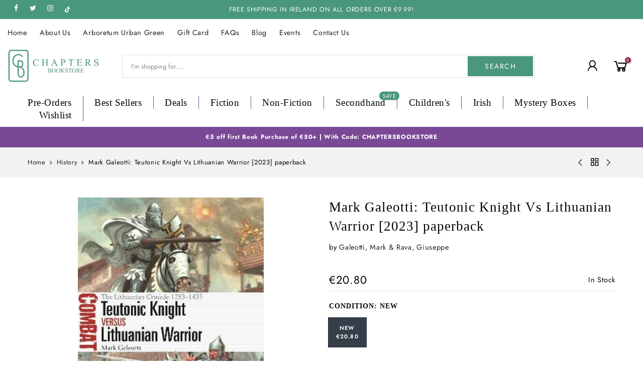

--- FILE ---
content_type: text/html; charset=utf-8
request_url: https://chaptersbookstore.com/collections/history/products/teutonic-knight-vs-lithuanian-warrior-the-lithuanian-crusade-1283-1435
body_size: 39134
content:
<!doctype html>
<html class="no-js" lang="en">
<head>
<!--
<script
  id="Cookiebot"
  src="https://consent.cookiebot.com/uc.js"
  data-cbid="de736757-ce96-495e-9f78-080202c17bb1"
  type="text/javascript"
  defer
></script>
  -->
<!-- Google Tag Manager  -->
<script data-cookieconsent="statistics">(function(w,d,s,l,i){w[l]=w[l]||[];w[l].push({'gtm.start':
new Date().getTime(),event:'gtm.js'});var f=d.getElementsByTagName(s)[0],
j=d.createElement(s),dl=l!='dataLayer'?'&l='+l:'';j.async=true;j.src=
'https://www.googletagmanager.com/gtm.js?id='+i+dl;f.parentNode.insertBefore(j,f);
})(window,document,'script','dataLayer','GTM-PDSBT5V');</script>
<!-- End Google Tag Manager -->




  <meta charset="utf-8">
  <meta name="viewport" content="width=device-width, initial-scale=1, shrink-to-fit=no, user-scalable=no">
  <meta name="theme-color" content="#49977d">
  <meta name="format-detection" content="telephone=no">
  <link rel="canonical" href="https://chaptersbookstore.com/products/teutonic-knight-vs-lithuanian-warrior-the-lithuanian-crusade-1283-1435">
  <link rel="dns-prefetch" href="https://cdn.shopify.com" crossorigin>
  <link rel="dns-prefetch" href="https://fonts.shopifycdn.com" crossorigin>
  <link rel="dns-prefetch" href="https://fonts.googleapis.com" crossorigin>
  <link rel="preconnect" href="https://cdn.shopify.com" crossorigin>
  <link rel="preconnect" href="https://fonts.shopify.com" crossorigin>
  <link rel="preconnect" href="https://fonts.googleapis.com" crossorigin>
  <link rel="preconnect" href="https://monorail-edge.shopifysvc.com">
  <link rel="preload" as="style" href="//chaptersbookstore.com/cdn/shop/t/11/assets/pre_theme.min.css?v=13991517376864861391746203083">
  <link rel="preload" as="style" href="//chaptersbookstore.com/cdn/shop/t/11/assets/theme.css?enable_css_minification=1&v=127237808259789809311767460190"><title>Mark Galeotti: Teutonic Knight Vs Lithuanian Warrior [2023] paperback &ndash; Chapters Bookstore</title><meta name="description" content="Mark Galeotti: Teutonic Knight Vs Lithuanian Warrior [2023] paperback | Featuring full-colour artwork, maps and carefully chosen illustrations, this exciting book investigates the Teutonic Knights and their Lithuanian foes during the epic Lithuanian Crusade.The Teutonic Knights were a military order committed to spread"><link rel="shortcut icon" type="image/png" href="//chaptersbookstore.com/cdn/shop/files/fav_c2e31dea-c61e-4068-bc52-6dbdc2ee04ca_32x.png?v=1738726869"><!-- social-meta-tags.liquid --><meta name="keywords" content="Mark Galeotti: Teutonic Knight Vs Lithuanian Warrior [2023] paperback,Chapters Bookstore,chaptersbookstore.com"/><meta name="author" content="The4"><meta property="og:site_name" content="Chapters Bookstore">
<meta property="og:url" content="https://chaptersbookstore.com/products/teutonic-knight-vs-lithuanian-warrior-the-lithuanian-crusade-1283-1435">
<meta property="og:title" content="Mark Galeotti: Teutonic Knight Vs Lithuanian Warrior [2023] paperback">
<meta property="og:type" content="og:product">
<meta property="og:description" content="Mark Galeotti: Teutonic Knight Vs Lithuanian Warrior [2023] paperback | Featuring full-colour artwork, maps and carefully chosen illustrations, this exciting book investigates the Teutonic Knights and their Lithuanian foes during the epic Lithuanian Crusade.The Teutonic Knights were a military order committed to spread"><meta property="product:price:amount" content="20.80">
  <meta property="product:price:amount" content="EUR"><meta property="og:image" content="http://chaptersbookstore.com/cdn/shop/products/galeotti-mark-rava-giuseppe-teutonic-knight-vs-lithuanian-warrior-the-lithuanian-crusade-1283-1435-9781472851505-40537129287970_1200x1200.jpg?v=1675887454"><meta property="og:image:secure_url" content="https://chaptersbookstore.com/cdn/shop/products/galeotti-mark-rava-giuseppe-teutonic-knight-vs-lithuanian-warrior-the-lithuanian-crusade-1283-1435-9781472851505-40537129287970_1200x1200.jpg?v=1675887454"><meta name="twitter:site" content="@chaptersbooks"><meta name="twitter:card" content="summary_large_image">
<meta name="twitter:title" content="Mark Galeotti: Teutonic Knight Vs Lithuanian Warrior [2023] paperback">
<meta name="twitter:description" content="Mark Galeotti: Teutonic Knight Vs Lithuanian Warrior [2023] paperback | Featuring full-colour artwork, maps and carefully chosen illustrations, this exciting book investigates the Teutonic Knights and their Lithuanian foes during the epic Lithuanian Crusade.The Teutonic Knights were a military order committed to spread">
<link href="//chaptersbookstore.com/cdn/shop/t/11/assets/pre_theme.min.css?v=13991517376864861391746203083" rel="stylesheet" type="text/css" media="all" /><link rel="preload" as="script" href="//chaptersbookstore.com/cdn/shop/t/11/assets/lazysizes.min.js?v=161060838712171474501746203083">
<link rel="preload" as="script" href="//chaptersbookstore.com/cdn/shop/t/11/assets/nt_vendor.min.js?v=63039283586479772611746203083">
<script>document.documentElement.className = document.documentElement.className.replace('no-js', 'yes-js');const t_name = "product",designMode = false, t_cartCount = 0,ThemeNameT4='',ThemeNameT42='',themeIDt4 = 181419082067,ck_hostname = '',ThemeIdT4 = null,SopEmlT4="shop@chaptersbookstore.com",ThemePuT4 = '',t_shop_currency = "EUR", t_moneyFormat = "\u003cspan class=money\u003e€{{amount}}\u003c\/span\u003e", t_cart_url = "\/cart", pr_re_url = "\/recommendations\/products"; try {var T4AgentNT = (navigator.userAgent.indexOf('Chrome-Lighthouse') == -1)}catch(err){var T4AgentNT = true} function onloadt4relcss(_this) {_this.onload=null;if(T4AgentNT){_this.rel='stylesheet'}} if (performance.navigation.type === 2) {location.reload(true);}</script>
<link rel="preload" href="//chaptersbookstore.com/cdn/shop/t/11/assets/style.min.css?v=8071798487890440411746203083" as="style" onload="onloadt4relcss(this)"><link href="//chaptersbookstore.com/cdn/shop/t/11/assets/theme.css?enable_css_minification=1&amp;v=127237808259789809311767460190" rel="stylesheet" type="text/css" media="all" /><link id="sett_clt4" rel="preload" href="//chaptersbookstore.com/cdn/shop/t/11/assets/sett_cl.css?enable_css_minification=1&v=5740298550388578391746203083" as="style" onload="onloadt4relcss(this)"><link rel="preload" as="style" href="//chaptersbookstore.com/cdn/shop/t/11/assets/custom.css?enable_css_minification=1&v=102053690694825272431746203083"><link href="//chaptersbookstore.com/cdn/shop/t/11/assets/custom.css?enable_css_minification=1&amp;v=102053690694825272431746203083" rel="stylesheet" type="text/css" media="all" /><link rel="preload" href="//chaptersbookstore.com/cdn/shop/t/11/assets/line-awesome.min.css?v=36930450349382045261746203083" as="style" onload="onloadt4relcss(this)">
<script id="js_lzt4" src="//chaptersbookstore.com/cdn/shop/t/11/assets/lazysizes.min.js?v=161060838712171474501746203083" defer="defer"></script>
<script src="//chaptersbookstore.com/cdn/shop/t/11/assets/nt_vendor.min.js?v=63039283586479772611746203083" defer="defer" id="js_ntt4"
  data-theme='//chaptersbookstore.com/cdn/shop/t/11/assets/nt_theme.min.js?v=54895289494031539441746203083'
  data-stt='//chaptersbookstore.com/cdn/shop/t/11/assets/nt_settings.js?enable_js_minification=1&v=171819978302608618291746203083'
  data-cat='//chaptersbookstore.com/cdn/shop/t/11/assets/cat.min.js?v=156844693311414287721746203083' 
  data-sw='//chaptersbookstore.com/cdn/shop/t/11/assets/swatch.min.js?v=9016023103938276451746203083'
  data-prjs='//chaptersbookstore.com/cdn/shop/t/11/assets/produc.min.js?v=66856717831304081821746203083' 
  data-mail='//chaptersbookstore.com/cdn/shop/t/11/assets/platform_mail.min.js?v=129658531127528416401746203083'
  data-my='//chaptersbookstore.com/cdn/shop/t/11/assets/my.js?v=111603181540343972631746203083' data-cusp='//chaptersbookstore.com/cdn/shop/t/11/assets/my.js?v=111603181540343972631746203083' data-cur='//chaptersbookstore.com/cdn/shop/t/11/assets/my.js?v=111603181540343972631746203083' data-mdl='//chaptersbookstore.com/cdn/shop/t/11/assets/module.min.js?v=72712877271928395091746203083'
  data-map='//chaptersbookstore.com/cdn/shop/t/11/assets/maplace.min.js?v=506750'
  data-time='//chaptersbookstore.com/cdn/shop/t/11/assets/spacetime.min.js?v=506750'
  data-ins='//chaptersbookstore.com/cdn/shop/t/11/assets/nt_instagram.min.js?v=132847357865388594491746203083'
  data-user='//chaptersbookstore.com/cdn/shop/t/11/assets/interactable.min.js?v=113476397690831872211746203083'
  data-add='//s7.addthis.com/js/300/addthis_widget.js#pubid=ra-56efaa05a768bd19'
  data-klaviyo='//www.klaviyo.com/media/js/public/klaviyo_subscribe.js'
  data-font='iconKalles , fakalles , Pe-icon-7-stroke , Font Awesome 5 Free:n9'
  data-fm=''
  data-spcmn='//chaptersbookstore.com/cdn/shopifycloud/storefront/assets/themes_support/shopify_common-5f594365.js'
  data-cust='//chaptersbookstore.com/cdn/shop/t/11/assets/customerclnt.min.js?v=158442283697986287111746203083'
  data-cusjs='none'
  data-desadm='//chaptersbookstore.com/cdn/shop/t/11/assets/des_adm.min.js?v=110462629647606394851746203083'
  data-otherryv='//chaptersbookstore.com/cdn/shop/t/11/assets/reviewOther.js?enable_js_minification=1&v=157077235154481297451746203083'></script><script>window.performance && window.performance.mark && window.performance.mark('shopify.content_for_header.start');</script><meta name="facebook-domain-verification" content="iqvlj03aote0d54au3cpj9xg1ypdch">
<meta name="facebook-domain-verification" content="dgn3tvc7zxonxtdjblatbryajobu40">
<meta name="facebook-domain-verification" content="mpo8l8p8bkedmoqfam360z92uenain">
<meta id="shopify-digital-wallet" name="shopify-digital-wallet" content="/61640016057/digital_wallets/dialog">
<meta name="shopify-checkout-api-token" content="5f80fd9c3c3c2be31e14a7e5c8f17383">
<meta id="in-context-paypal-metadata" data-shop-id="61640016057" data-venmo-supported="false" data-environment="production" data-locale="en_US" data-paypal-v4="true" data-currency="EUR">
<link rel="alternate" type="application/json+oembed" href="https://chaptersbookstore.com/products/teutonic-knight-vs-lithuanian-warrior-the-lithuanian-crusade-1283-1435.oembed">
<script async="async" src="/checkouts/internal/preloads.js?locale=en-IE"></script>
<link rel="preconnect" href="https://shop.app" crossorigin="anonymous">
<script async="async" src="https://shop.app/checkouts/internal/preloads.js?locale=en-IE&shop_id=61640016057" crossorigin="anonymous"></script>
<script id="apple-pay-shop-capabilities" type="application/json">{"shopId":61640016057,"countryCode":"IE","currencyCode":"EUR","merchantCapabilities":["supports3DS"],"merchantId":"gid:\/\/shopify\/Shop\/61640016057","merchantName":"Chapters Bookstore","requiredBillingContactFields":["postalAddress","email","phone"],"requiredShippingContactFields":["postalAddress","email","phone"],"shippingType":"shipping","supportedNetworks":["visa","maestro","masterCard","amex"],"total":{"type":"pending","label":"Chapters Bookstore","amount":"1.00"},"shopifyPaymentsEnabled":true,"supportsSubscriptions":true}</script>
<script id="shopify-features" type="application/json">{"accessToken":"5f80fd9c3c3c2be31e14a7e5c8f17383","betas":["rich-media-storefront-analytics"],"domain":"chaptersbookstore.com","predictiveSearch":true,"shopId":61640016057,"locale":"en"}</script>
<script>var Shopify = Shopify || {};
Shopify.shop = "chapters-ie.myshopify.com";
Shopify.locale = "en";
Shopify.currency = {"active":"EUR","rate":"1.0"};
Shopify.country = "IE";
Shopify.theme = {"name":"App integration","id":181419082067,"schema_name":"Gecko","schema_version":"5.5.1","theme_store_id":null,"role":"main"};
Shopify.theme.handle = "null";
Shopify.theme.style = {"id":null,"handle":null};
Shopify.cdnHost = "chaptersbookstore.com/cdn";
Shopify.routes = Shopify.routes || {};
Shopify.routes.root = "/";</script>
<script type="module">!function(o){(o.Shopify=o.Shopify||{}).modules=!0}(window);</script>
<script>!function(o){function n(){var o=[];function n(){o.push(Array.prototype.slice.apply(arguments))}return n.q=o,n}var t=o.Shopify=o.Shopify||{};t.loadFeatures=n(),t.autoloadFeatures=n()}(window);</script>
<script>
  window.ShopifyPay = window.ShopifyPay || {};
  window.ShopifyPay.apiHost = "shop.app\/pay";
  window.ShopifyPay.redirectState = null;
</script>
<script id="shop-js-analytics" type="application/json">{"pageType":"product"}</script>
<script defer="defer" async type="module" src="//chaptersbookstore.com/cdn/shopifycloud/shop-js/modules/v2/client.init-shop-cart-sync_C5BV16lS.en.esm.js"></script>
<script defer="defer" async type="module" src="//chaptersbookstore.com/cdn/shopifycloud/shop-js/modules/v2/chunk.common_CygWptCX.esm.js"></script>
<script type="module">
  await import("//chaptersbookstore.com/cdn/shopifycloud/shop-js/modules/v2/client.init-shop-cart-sync_C5BV16lS.en.esm.js");
await import("//chaptersbookstore.com/cdn/shopifycloud/shop-js/modules/v2/chunk.common_CygWptCX.esm.js");

  window.Shopify.SignInWithShop?.initShopCartSync?.({"fedCMEnabled":true,"windoidEnabled":true});

</script>
<script>
  window.Shopify = window.Shopify || {};
  if (!window.Shopify.featureAssets) window.Shopify.featureAssets = {};
  window.Shopify.featureAssets['shop-js'] = {"shop-cart-sync":["modules/v2/client.shop-cart-sync_ZFArdW7E.en.esm.js","modules/v2/chunk.common_CygWptCX.esm.js"],"init-fed-cm":["modules/v2/client.init-fed-cm_CmiC4vf6.en.esm.js","modules/v2/chunk.common_CygWptCX.esm.js"],"shop-button":["modules/v2/client.shop-button_tlx5R9nI.en.esm.js","modules/v2/chunk.common_CygWptCX.esm.js"],"shop-cash-offers":["modules/v2/client.shop-cash-offers_DOA2yAJr.en.esm.js","modules/v2/chunk.common_CygWptCX.esm.js","modules/v2/chunk.modal_D71HUcav.esm.js"],"init-windoid":["modules/v2/client.init-windoid_sURxWdc1.en.esm.js","modules/v2/chunk.common_CygWptCX.esm.js"],"shop-toast-manager":["modules/v2/client.shop-toast-manager_ClPi3nE9.en.esm.js","modules/v2/chunk.common_CygWptCX.esm.js"],"init-shop-email-lookup-coordinator":["modules/v2/client.init-shop-email-lookup-coordinator_B8hsDcYM.en.esm.js","modules/v2/chunk.common_CygWptCX.esm.js"],"init-shop-cart-sync":["modules/v2/client.init-shop-cart-sync_C5BV16lS.en.esm.js","modules/v2/chunk.common_CygWptCX.esm.js"],"avatar":["modules/v2/client.avatar_BTnouDA3.en.esm.js"],"pay-button":["modules/v2/client.pay-button_FdsNuTd3.en.esm.js","modules/v2/chunk.common_CygWptCX.esm.js"],"init-customer-accounts":["modules/v2/client.init-customer-accounts_DxDtT_ad.en.esm.js","modules/v2/client.shop-login-button_C5VAVYt1.en.esm.js","modules/v2/chunk.common_CygWptCX.esm.js","modules/v2/chunk.modal_D71HUcav.esm.js"],"init-shop-for-new-customer-accounts":["modules/v2/client.init-shop-for-new-customer-accounts_ChsxoAhi.en.esm.js","modules/v2/client.shop-login-button_C5VAVYt1.en.esm.js","modules/v2/chunk.common_CygWptCX.esm.js","modules/v2/chunk.modal_D71HUcav.esm.js"],"shop-login-button":["modules/v2/client.shop-login-button_C5VAVYt1.en.esm.js","modules/v2/chunk.common_CygWptCX.esm.js","modules/v2/chunk.modal_D71HUcav.esm.js"],"init-customer-accounts-sign-up":["modules/v2/client.init-customer-accounts-sign-up_CPSyQ0Tj.en.esm.js","modules/v2/client.shop-login-button_C5VAVYt1.en.esm.js","modules/v2/chunk.common_CygWptCX.esm.js","modules/v2/chunk.modal_D71HUcav.esm.js"],"shop-follow-button":["modules/v2/client.shop-follow-button_Cva4Ekp9.en.esm.js","modules/v2/chunk.common_CygWptCX.esm.js","modules/v2/chunk.modal_D71HUcav.esm.js"],"checkout-modal":["modules/v2/client.checkout-modal_BPM8l0SH.en.esm.js","modules/v2/chunk.common_CygWptCX.esm.js","modules/v2/chunk.modal_D71HUcav.esm.js"],"lead-capture":["modules/v2/client.lead-capture_Bi8yE_yS.en.esm.js","modules/v2/chunk.common_CygWptCX.esm.js","modules/v2/chunk.modal_D71HUcav.esm.js"],"shop-login":["modules/v2/client.shop-login_D6lNrXab.en.esm.js","modules/v2/chunk.common_CygWptCX.esm.js","modules/v2/chunk.modal_D71HUcav.esm.js"],"payment-terms":["modules/v2/client.payment-terms_CZxnsJam.en.esm.js","modules/v2/chunk.common_CygWptCX.esm.js","modules/v2/chunk.modal_D71HUcav.esm.js"]};
</script>
<script>(function() {
  var isLoaded = false;
  function asyncLoad() {
    if (isLoaded) return;
    isLoaded = true;
    var urls = ["https:\/\/servicify-appointments.herokuapp.com\/public\/frontend-v1.0.0.js?shop=chapters-ie.myshopify.com","https:\/\/static.klaviyo.com\/onsite\/js\/klaviyo.js?company_id=TZNphA\u0026shop=chapters-ie.myshopify.com","https:\/\/gifts.good-apps.co\/storage\/js\/good_free_gift-chapters-ie.myshopify.com.js?ver=116\u0026shop=chapters-ie.myshopify.com"];
    for (var i = 0; i < urls.length; i++) {
      var s = document.createElement('script');
      s.type = 'text/javascript';
      s.async = true;
      s.src = urls[i];
      var x = document.getElementsByTagName('script')[0];
      x.parentNode.insertBefore(s, x);
    }
  };
  if(window.attachEvent) {
    window.attachEvent('onload', asyncLoad);
  } else {
    window.addEventListener('load', asyncLoad, false);
  }
})();</script>
<script id="__st">var __st={"a":61640016057,"offset":0,"reqid":"7f9eb2f4-8354-43df-a76a-cb06da147706-1768736419","pageurl":"chaptersbookstore.com\/collections\/history\/products\/teutonic-knight-vs-lithuanian-warrior-the-lithuanian-crusade-1283-1435","u":"53347e48d952","p":"product","rtyp":"product","rid":8110868529442};</script>
<script>window.ShopifyPaypalV4VisibilityTracking = true;</script>
<script id="captcha-bootstrap">!function(){'use strict';const t='contact',e='account',n='new_comment',o=[[t,t],['blogs',n],['comments',n],[t,'customer']],c=[[e,'customer_login'],[e,'guest_login'],[e,'recover_customer_password'],[e,'create_customer']],r=t=>t.map((([t,e])=>`form[action*='/${t}']:not([data-nocaptcha='true']) input[name='form_type'][value='${e}']`)).join(','),a=t=>()=>t?[...document.querySelectorAll(t)].map((t=>t.form)):[];function s(){const t=[...o],e=r(t);return a(e)}const i='password',u='form_key',d=['recaptcha-v3-token','g-recaptcha-response','h-captcha-response',i],f=()=>{try{return window.sessionStorage}catch{return}},m='__shopify_v',_=t=>t.elements[u];function p(t,e,n=!1){try{const o=window.sessionStorage,c=JSON.parse(o.getItem(e)),{data:r}=function(t){const{data:e,action:n}=t;return t[m]||n?{data:e,action:n}:{data:t,action:n}}(c);for(const[e,n]of Object.entries(r))t.elements[e]&&(t.elements[e].value=n);n&&o.removeItem(e)}catch(o){console.error('form repopulation failed',{error:o})}}const l='form_type',E='cptcha';function T(t){t.dataset[E]=!0}const w=window,h=w.document,L='Shopify',v='ce_forms',y='captcha';let A=!1;((t,e)=>{const n=(g='f06e6c50-85a8-45c8-87d0-21a2b65856fe',I='https://cdn.shopify.com/shopifycloud/storefront-forms-hcaptcha/ce_storefront_forms_captcha_hcaptcha.v1.5.2.iife.js',D={infoText:'Protected by hCaptcha',privacyText:'Privacy',termsText:'Terms'},(t,e,n)=>{const o=w[L][v],c=o.bindForm;if(c)return c(t,g,e,D).then(n);var r;o.q.push([[t,g,e,D],n]),r=I,A||(h.body.append(Object.assign(h.createElement('script'),{id:'captcha-provider',async:!0,src:r})),A=!0)});var g,I,D;w[L]=w[L]||{},w[L][v]=w[L][v]||{},w[L][v].q=[],w[L][y]=w[L][y]||{},w[L][y].protect=function(t,e){n(t,void 0,e),T(t)},Object.freeze(w[L][y]),function(t,e,n,w,h,L){const[v,y,A,g]=function(t,e,n){const i=e?o:[],u=t?c:[],d=[...i,...u],f=r(d),m=r(i),_=r(d.filter((([t,e])=>n.includes(e))));return[a(f),a(m),a(_),s()]}(w,h,L),I=t=>{const e=t.target;return e instanceof HTMLFormElement?e:e&&e.form},D=t=>v().includes(t);t.addEventListener('submit',(t=>{const e=I(t);if(!e)return;const n=D(e)&&!e.dataset.hcaptchaBound&&!e.dataset.recaptchaBound,o=_(e),c=g().includes(e)&&(!o||!o.value);(n||c)&&t.preventDefault(),c&&!n&&(function(t){try{if(!f())return;!function(t){const e=f();if(!e)return;const n=_(t);if(!n)return;const o=n.value;o&&e.removeItem(o)}(t);const e=Array.from(Array(32),(()=>Math.random().toString(36)[2])).join('');!function(t,e){_(t)||t.append(Object.assign(document.createElement('input'),{type:'hidden',name:u})),t.elements[u].value=e}(t,e),function(t,e){const n=f();if(!n)return;const o=[...t.querySelectorAll(`input[type='${i}']`)].map((({name:t})=>t)),c=[...d,...o],r={};for(const[a,s]of new FormData(t).entries())c.includes(a)||(r[a]=s);n.setItem(e,JSON.stringify({[m]:1,action:t.action,data:r}))}(t,e)}catch(e){console.error('failed to persist form',e)}}(e),e.submit())}));const S=(t,e)=>{t&&!t.dataset[E]&&(n(t,e.some((e=>e===t))),T(t))};for(const o of['focusin','change'])t.addEventListener(o,(t=>{const e=I(t);D(e)&&S(e,y())}));const B=e.get('form_key'),M=e.get(l),P=B&&M;t.addEventListener('DOMContentLoaded',(()=>{const t=y();if(P)for(const e of t)e.elements[l].value===M&&p(e,B);[...new Set([...A(),...v().filter((t=>'true'===t.dataset.shopifyCaptcha))])].forEach((e=>S(e,t)))}))}(h,new URLSearchParams(w.location.search),n,t,e,['guest_login'])})(!0,!0)}();</script>
<script integrity="sha256-4kQ18oKyAcykRKYeNunJcIwy7WH5gtpwJnB7kiuLZ1E=" data-source-attribution="shopify.loadfeatures" defer="defer" src="//chaptersbookstore.com/cdn/shopifycloud/storefront/assets/storefront/load_feature-a0a9edcb.js" crossorigin="anonymous"></script>
<script crossorigin="anonymous" defer="defer" src="//chaptersbookstore.com/cdn/shopifycloud/storefront/assets/shopify_pay/storefront-65b4c6d7.js?v=20250812"></script>
<script data-source-attribution="shopify.dynamic_checkout.dynamic.init">var Shopify=Shopify||{};Shopify.PaymentButton=Shopify.PaymentButton||{isStorefrontPortableWallets:!0,init:function(){window.Shopify.PaymentButton.init=function(){};var t=document.createElement("script");t.src="https://chaptersbookstore.com/cdn/shopifycloud/portable-wallets/latest/portable-wallets.en.js",t.type="module",document.head.appendChild(t)}};
</script>
<script data-source-attribution="shopify.dynamic_checkout.buyer_consent">
  function portableWalletsHideBuyerConsent(e){var t=document.getElementById("shopify-buyer-consent"),n=document.getElementById("shopify-subscription-policy-button");t&&n&&(t.classList.add("hidden"),t.setAttribute("aria-hidden","true"),n.removeEventListener("click",e))}function portableWalletsShowBuyerConsent(e){var t=document.getElementById("shopify-buyer-consent"),n=document.getElementById("shopify-subscription-policy-button");t&&n&&(t.classList.remove("hidden"),t.removeAttribute("aria-hidden"),n.addEventListener("click",e))}window.Shopify?.PaymentButton&&(window.Shopify.PaymentButton.hideBuyerConsent=portableWalletsHideBuyerConsent,window.Shopify.PaymentButton.showBuyerConsent=portableWalletsShowBuyerConsent);
</script>
<script data-source-attribution="shopify.dynamic_checkout.cart.bootstrap">document.addEventListener("DOMContentLoaded",(function(){function t(){return document.querySelector("shopify-accelerated-checkout-cart, shopify-accelerated-checkout")}if(t())Shopify.PaymentButton.init();else{new MutationObserver((function(e,n){t()&&(Shopify.PaymentButton.init(),n.disconnect())})).observe(document.body,{childList:!0,subtree:!0})}}));
</script>
<script id='scb4127' type='text/javascript' async='' src='https://chaptersbookstore.com/cdn/shopifycloud/privacy-banner/storefront-banner.js'></script><link id="shopify-accelerated-checkout-styles" rel="stylesheet" media="screen" href="https://chaptersbookstore.com/cdn/shopifycloud/portable-wallets/latest/accelerated-checkout-backwards-compat.css" crossorigin="anonymous">
<style id="shopify-accelerated-checkout-cart">
        #shopify-buyer-consent {
  margin-top: 1em;
  display: inline-block;
  width: 100%;
}

#shopify-buyer-consent.hidden {
  display: none;
}

#shopify-subscription-policy-button {
  background: none;
  border: none;
  padding: 0;
  text-decoration: underline;
  font-size: inherit;
  cursor: pointer;
}

#shopify-subscription-policy-button::before {
  box-shadow: none;
}

      </style>

<script>window.performance && window.performance.mark && window.performance.mark('shopify.content_for_header.end');</script> 
  <!--
  <script>
function feedback() {
  const p = window.Shopify.customerPrivacy;
  console.log(`Tracking ${p.userCanBeTracked() ? "en" : "dis"}abled`);
}
window.Shopify.loadFeatures(
  [
    {
      name: "consent-tracking-api",
      version: "0.1",
    },
  ],
  function (error) {
    if (error) throw error;
    if ("Cookiebot" in window)
      window.Shopify.customerPrivacy.setTrackingConsent({
        "analytics": false,
        "marketing": false,
        "preferences": false,
        "sale_of_data": false,
      }, () => console.log("Awaiting consent")
    );
  }
);

window.addEventListener("CookiebotOnConsentReady", function () {
  const C = Cookiebot.consent,
      existConsentShopify = setInterval(function () {
        if (window.Shopify.customerPrivacy) {
          clearInterval(existConsentShopify);
          window.Shopify.customerPrivacy.setTrackingConsent({
            "analytics": C["statistics"],
            "marketing": C["marketing"],
            "preferences": C["preferences"],
            "sale_of_data": C["marketing"],
          }, () => console.log("Consent captured"))
        }
      }, 100);
});
</script>
-->
 <script src="//chaptersbookstore.com/cdn/shop/t/11/assets/servicify-asset.js?v=9391740801321792721746203083" type="text/javascript"></script>
  <!-- "snippets/judgeme_core.liquid" was not rendered, the associated app was uninstalled -->
<script>var scaaffCheck = false;</script>
<script src="//chaptersbookstore.com/cdn/shop/t/11/assets/sca_affiliate.js?v=95902612295095799461746203083" type="text/javascript"></script>
<!-- BEGIN app block: shopify://apps/instafeed/blocks/head-block/c447db20-095d-4a10-9725-b5977662c9d5 --><link rel="preconnect" href="https://cdn.nfcube.com/">
<link rel="preconnect" href="https://scontent.cdninstagram.com/">


  <script>
    document.addEventListener('DOMContentLoaded', function () {
      let instafeedScript = document.createElement('script');

      
        instafeedScript.src = 'https://cdn.nfcube.com/instafeed-ca03ccb97c075361b0d1fd1dc258b1f9.js';
      

      document.body.appendChild(instafeedScript);
    });
  </script>





<!-- END app block --><!-- BEGIN app block: shopify://apps/klaviyo-email-marketing-sms/blocks/klaviyo-onsite-embed/2632fe16-c075-4321-a88b-50b567f42507 -->












  <script async src="https://static.klaviyo.com/onsite/js/TZNphA/klaviyo.js?company_id=TZNphA"></script>
  <script>!function(){if(!window.klaviyo){window._klOnsite=window._klOnsite||[];try{window.klaviyo=new Proxy({},{get:function(n,i){return"push"===i?function(){var n;(n=window._klOnsite).push.apply(n,arguments)}:function(){for(var n=arguments.length,o=new Array(n),w=0;w<n;w++)o[w]=arguments[w];var t="function"==typeof o[o.length-1]?o.pop():void 0,e=new Promise((function(n){window._klOnsite.push([i].concat(o,[function(i){t&&t(i),n(i)}]))}));return e}}})}catch(n){window.klaviyo=window.klaviyo||[],window.klaviyo.push=function(){var n;(n=window._klOnsite).push.apply(n,arguments)}}}}();</script>

  
    <script id="viewed_product">
      if (item == null) {
        var _learnq = _learnq || [];

        var MetafieldReviews = null
        var MetafieldYotpoRating = null
        var MetafieldYotpoCount = null
        var MetafieldLooxRating = null
        var MetafieldLooxCount = null
        var okendoProduct = null
        var okendoProductReviewCount = null
        var okendoProductReviewAverageValue = null
        try {
          // The following fields are used for Customer Hub recently viewed in order to add reviews.
          // This information is not part of __kla_viewed. Instead, it is part of __kla_viewed_reviewed_items
          MetafieldReviews = {};
          MetafieldYotpoRating = null
          MetafieldYotpoCount = null
          MetafieldLooxRating = null
          MetafieldLooxCount = null

          okendoProduct = null
          // If the okendo metafield is not legacy, it will error, which then requires the new json formatted data
          if (okendoProduct && 'error' in okendoProduct) {
            okendoProduct = null
          }
          okendoProductReviewCount = okendoProduct ? okendoProduct.reviewCount : null
          okendoProductReviewAverageValue = okendoProduct ? okendoProduct.reviewAverageValue : null
        } catch (error) {
          console.error('Error in Klaviyo onsite reviews tracking:', error);
        }

        var item = {
          Name: "Mark Galeotti: Teutonic Knight Vs Lithuanian Warrior [2023] paperback",
          ProductID: 8110868529442,
          Categories: ["All","History","Inventory \u003e1","Militaria","Non-Fiction","Nonfiction"],
          ImageURL: "https://chaptersbookstore.com/cdn/shop/products/galeotti-mark-rava-giuseppe-teutonic-knight-vs-lithuanian-warrior-the-lithuanian-crusade-1283-1435-9781472851505-40537129287970_grande.jpg?v=1675887454",
          URL: "https://chaptersbookstore.com/products/teutonic-knight-vs-lithuanian-warrior-the-lithuanian-crusade-1283-1435",
          Brand: "Galeotti, Mark \u0026 Rava, Giuseppe",
          Price: "€20.80",
          Value: "20.80",
          CompareAtPrice: "€0.00"
        };
        _learnq.push(['track', 'Viewed Product', item]);
        _learnq.push(['trackViewedItem', {
          Title: item.Name,
          ItemId: item.ProductID,
          Categories: item.Categories,
          ImageUrl: item.ImageURL,
          Url: item.URL,
          Metadata: {
            Brand: item.Brand,
            Price: item.Price,
            Value: item.Value,
            CompareAtPrice: item.CompareAtPrice
          },
          metafields:{
            reviews: MetafieldReviews,
            yotpo:{
              rating: MetafieldYotpoRating,
              count: MetafieldYotpoCount,
            },
            loox:{
              rating: MetafieldLooxRating,
              count: MetafieldLooxCount,
            },
            okendo: {
              rating: okendoProductReviewAverageValue,
              count: okendoProductReviewCount,
            }
          }
        }]);
      }
    </script>
  




  <script>
    window.klaviyoReviewsProductDesignMode = false
  </script>







<!-- END app block --><link href="https://monorail-edge.shopifysvc.com" rel="dns-prefetch">
<script>(function(){if ("sendBeacon" in navigator && "performance" in window) {try {var session_token_from_headers = performance.getEntriesByType('navigation')[0].serverTiming.find(x => x.name == '_s').description;} catch {var session_token_from_headers = undefined;}var session_cookie_matches = document.cookie.match(/_shopify_s=([^;]*)/);var session_token_from_cookie = session_cookie_matches && session_cookie_matches.length === 2 ? session_cookie_matches[1] : "";var session_token = session_token_from_headers || session_token_from_cookie || "";function handle_abandonment_event(e) {var entries = performance.getEntries().filter(function(entry) {return /monorail-edge.shopifysvc.com/.test(entry.name);});if (!window.abandonment_tracked && entries.length === 0) {window.abandonment_tracked = true;var currentMs = Date.now();var navigation_start = performance.timing.navigationStart;var payload = {shop_id: 61640016057,url: window.location.href,navigation_start,duration: currentMs - navigation_start,session_token,page_type: "product"};window.navigator.sendBeacon("https://monorail-edge.shopifysvc.com/v1/produce", JSON.stringify({schema_id: "online_store_buyer_site_abandonment/1.1",payload: payload,metadata: {event_created_at_ms: currentMs,event_sent_at_ms: currentMs}}));}}window.addEventListener('pagehide', handle_abandonment_event);}}());</script>
<script id="web-pixels-manager-setup">(function e(e,d,r,n,o){if(void 0===o&&(o={}),!Boolean(null===(a=null===(i=window.Shopify)||void 0===i?void 0:i.analytics)||void 0===a?void 0:a.replayQueue)){var i,a;window.Shopify=window.Shopify||{};var t=window.Shopify;t.analytics=t.analytics||{};var s=t.analytics;s.replayQueue=[],s.publish=function(e,d,r){return s.replayQueue.push([e,d,r]),!0};try{self.performance.mark("wpm:start")}catch(e){}var l=function(){var e={modern:/Edge?\/(1{2}[4-9]|1[2-9]\d|[2-9]\d{2}|\d{4,})\.\d+(\.\d+|)|Firefox\/(1{2}[4-9]|1[2-9]\d|[2-9]\d{2}|\d{4,})\.\d+(\.\d+|)|Chrom(ium|e)\/(9{2}|\d{3,})\.\d+(\.\d+|)|(Maci|X1{2}).+ Version\/(15\.\d+|(1[6-9]|[2-9]\d|\d{3,})\.\d+)([,.]\d+|)( \(\w+\)|)( Mobile\/\w+|) Safari\/|Chrome.+OPR\/(9{2}|\d{3,})\.\d+\.\d+|(CPU[ +]OS|iPhone[ +]OS|CPU[ +]iPhone|CPU IPhone OS|CPU iPad OS)[ +]+(15[._]\d+|(1[6-9]|[2-9]\d|\d{3,})[._]\d+)([._]\d+|)|Android:?[ /-](13[3-9]|1[4-9]\d|[2-9]\d{2}|\d{4,})(\.\d+|)(\.\d+|)|Android.+Firefox\/(13[5-9]|1[4-9]\d|[2-9]\d{2}|\d{4,})\.\d+(\.\d+|)|Android.+Chrom(ium|e)\/(13[3-9]|1[4-9]\d|[2-9]\d{2}|\d{4,})\.\d+(\.\d+|)|SamsungBrowser\/([2-9]\d|\d{3,})\.\d+/,legacy:/Edge?\/(1[6-9]|[2-9]\d|\d{3,})\.\d+(\.\d+|)|Firefox\/(5[4-9]|[6-9]\d|\d{3,})\.\d+(\.\d+|)|Chrom(ium|e)\/(5[1-9]|[6-9]\d|\d{3,})\.\d+(\.\d+|)([\d.]+$|.*Safari\/(?![\d.]+ Edge\/[\d.]+$))|(Maci|X1{2}).+ Version\/(10\.\d+|(1[1-9]|[2-9]\d|\d{3,})\.\d+)([,.]\d+|)( \(\w+\)|)( Mobile\/\w+|) Safari\/|Chrome.+OPR\/(3[89]|[4-9]\d|\d{3,})\.\d+\.\d+|(CPU[ +]OS|iPhone[ +]OS|CPU[ +]iPhone|CPU IPhone OS|CPU iPad OS)[ +]+(10[._]\d+|(1[1-9]|[2-9]\d|\d{3,})[._]\d+)([._]\d+|)|Android:?[ /-](13[3-9]|1[4-9]\d|[2-9]\d{2}|\d{4,})(\.\d+|)(\.\d+|)|Mobile Safari.+OPR\/([89]\d|\d{3,})\.\d+\.\d+|Android.+Firefox\/(13[5-9]|1[4-9]\d|[2-9]\d{2}|\d{4,})\.\d+(\.\d+|)|Android.+Chrom(ium|e)\/(13[3-9]|1[4-9]\d|[2-9]\d{2}|\d{4,})\.\d+(\.\d+|)|Android.+(UC? ?Browser|UCWEB|U3)[ /]?(15\.([5-9]|\d{2,})|(1[6-9]|[2-9]\d|\d{3,})\.\d+)\.\d+|SamsungBrowser\/(5\.\d+|([6-9]|\d{2,})\.\d+)|Android.+MQ{2}Browser\/(14(\.(9|\d{2,})|)|(1[5-9]|[2-9]\d|\d{3,})(\.\d+|))(\.\d+|)|K[Aa][Ii]OS\/(3\.\d+|([4-9]|\d{2,})\.\d+)(\.\d+|)/},d=e.modern,r=e.legacy,n=navigator.userAgent;return n.match(d)?"modern":n.match(r)?"legacy":"unknown"}(),u="modern"===l?"modern":"legacy",c=(null!=n?n:{modern:"",legacy:""})[u],f=function(e){return[e.baseUrl,"/wpm","/b",e.hashVersion,"modern"===e.buildTarget?"m":"l",".js"].join("")}({baseUrl:d,hashVersion:r,buildTarget:u}),m=function(e){var d=e.version,r=e.bundleTarget,n=e.surface,o=e.pageUrl,i=e.monorailEndpoint;return{emit:function(e){var a=e.status,t=e.errorMsg,s=(new Date).getTime(),l=JSON.stringify({metadata:{event_sent_at_ms:s},events:[{schema_id:"web_pixels_manager_load/3.1",payload:{version:d,bundle_target:r,page_url:o,status:a,surface:n,error_msg:t},metadata:{event_created_at_ms:s}}]});if(!i)return console&&console.warn&&console.warn("[Web Pixels Manager] No Monorail endpoint provided, skipping logging."),!1;try{return self.navigator.sendBeacon.bind(self.navigator)(i,l)}catch(e){}var u=new XMLHttpRequest;try{return u.open("POST",i,!0),u.setRequestHeader("Content-Type","text/plain"),u.send(l),!0}catch(e){return console&&console.warn&&console.warn("[Web Pixels Manager] Got an unhandled error while logging to Monorail."),!1}}}}({version:r,bundleTarget:l,surface:e.surface,pageUrl:self.location.href,monorailEndpoint:e.monorailEndpoint});try{o.browserTarget=l,function(e){var d=e.src,r=e.async,n=void 0===r||r,o=e.onload,i=e.onerror,a=e.sri,t=e.scriptDataAttributes,s=void 0===t?{}:t,l=document.createElement("script"),u=document.querySelector("head"),c=document.querySelector("body");if(l.async=n,l.src=d,a&&(l.integrity=a,l.crossOrigin="anonymous"),s)for(var f in s)if(Object.prototype.hasOwnProperty.call(s,f))try{l.dataset[f]=s[f]}catch(e){}if(o&&l.addEventListener("load",o),i&&l.addEventListener("error",i),u)u.appendChild(l);else{if(!c)throw new Error("Did not find a head or body element to append the script");c.appendChild(l)}}({src:f,async:!0,onload:function(){if(!function(){var e,d;return Boolean(null===(d=null===(e=window.Shopify)||void 0===e?void 0:e.analytics)||void 0===d?void 0:d.initialized)}()){var d=window.webPixelsManager.init(e)||void 0;if(d){var r=window.Shopify.analytics;r.replayQueue.forEach((function(e){var r=e[0],n=e[1],o=e[2];d.publishCustomEvent(r,n,o)})),r.replayQueue=[],r.publish=d.publishCustomEvent,r.visitor=d.visitor,r.initialized=!0}}},onerror:function(){return m.emit({status:"failed",errorMsg:"".concat(f," has failed to load")})},sri:function(e){var d=/^sha384-[A-Za-z0-9+/=]+$/;return"string"==typeof e&&d.test(e)}(c)?c:"",scriptDataAttributes:o}),m.emit({status:"loading"})}catch(e){m.emit({status:"failed",errorMsg:(null==e?void 0:e.message)||"Unknown error"})}}})({shopId: 61640016057,storefrontBaseUrl: "https://chaptersbookstore.com",extensionsBaseUrl: "https://extensions.shopifycdn.com/cdn/shopifycloud/web-pixels-manager",monorailEndpoint: "https://monorail-edge.shopifysvc.com/unstable/produce_batch",surface: "storefront-renderer",enabledBetaFlags: ["2dca8a86"],webPixelsConfigList: [{"id":"3076555091","configuration":"{\"accountID\":\"TZNphA\",\"webPixelConfig\":\"eyJlbmFibGVBZGRlZFRvQ2FydEV2ZW50cyI6IHRydWV9\"}","eventPayloadVersion":"v1","runtimeContext":"STRICT","scriptVersion":"524f6c1ee37bacdca7657a665bdca589","type":"APP","apiClientId":123074,"privacyPurposes":["ANALYTICS","MARKETING"],"dataSharingAdjustments":{"protectedCustomerApprovalScopes":["read_customer_address","read_customer_email","read_customer_name","read_customer_personal_data","read_customer_phone"]}},{"id":"1860600147","configuration":"{\"swymApiEndpoint\":\"https:\/\/swymstore-v3free-01.swymrelay.com\",\"swymTier\":\"v3free-01\"}","eventPayloadVersion":"v1","runtimeContext":"STRICT","scriptVersion":"5b6f6917e306bc7f24523662663331c0","type":"APP","apiClientId":1350849,"privacyPurposes":["ANALYTICS","MARKETING","PREFERENCES"],"dataSharingAdjustments":{"protectedCustomerApprovalScopes":["read_customer_email","read_customer_name","read_customer_personal_data","read_customer_phone"]}},{"id":"1067680083","configuration":"{\"config\":\"{\\\"pixel_id\\\":\\\"G-V68LLR2YYK\\\",\\\"target_country\\\":\\\"IE\\\",\\\"gtag_events\\\":[{\\\"type\\\":\\\"search\\\",\\\"action_label\\\":[\\\"G-V68LLR2YYK\\\",\\\"AW-11026679853\\\/BDIRCPmkwagYEK2Q94kp\\\"]},{\\\"type\\\":\\\"begin_checkout\\\",\\\"action_label\\\":[\\\"G-V68LLR2YYK\\\",\\\"AW-11026679853\\\/9A1mCP-kwagYEK2Q94kp\\\"]},{\\\"type\\\":\\\"view_item\\\",\\\"action_label\\\":[\\\"G-V68LLR2YYK\\\",\\\"AW-11026679853\\\/Z9rXCPakwagYEK2Q94kp\\\",\\\"MC-RNFXJ07RXY\\\"]},{\\\"type\\\":\\\"purchase\\\",\\\"action_label\\\":[\\\"G-V68LLR2YYK\\\",\\\"AW-11026679853\\\/OjCWCPCkwagYEK2Q94kp\\\",\\\"MC-RNFXJ07RXY\\\"]},{\\\"type\\\":\\\"page_view\\\",\\\"action_label\\\":[\\\"G-V68LLR2YYK\\\",\\\"AW-11026679853\\\/_ATECPOkwagYEK2Q94kp\\\",\\\"MC-RNFXJ07RXY\\\"]},{\\\"type\\\":\\\"add_payment_info\\\",\\\"action_label\\\":[\\\"G-V68LLR2YYK\\\",\\\"AW-11026679853\\\/PdbeCPqlwagYEK2Q94kp\\\"]},{\\\"type\\\":\\\"add_to_cart\\\",\\\"action_label\\\":[\\\"G-V68LLR2YYK\\\",\\\"AW-11026679853\\\/_4kmCPykwagYEK2Q94kp\\\"]}],\\\"enable_monitoring_mode\\\":false}\"}","eventPayloadVersion":"v1","runtimeContext":"OPEN","scriptVersion":"b2a88bafab3e21179ed38636efcd8a93","type":"APP","apiClientId":1780363,"privacyPurposes":[],"dataSharingAdjustments":{"protectedCustomerApprovalScopes":["read_customer_address","read_customer_email","read_customer_name","read_customer_personal_data","read_customer_phone"]}},{"id":"284918099","configuration":"{\"pixel_id\":\"671843064192957\",\"pixel_type\":\"facebook_pixel\",\"metaapp_system_user_token\":\"-\"}","eventPayloadVersion":"v1","runtimeContext":"OPEN","scriptVersion":"ca16bc87fe92b6042fbaa3acc2fbdaa6","type":"APP","apiClientId":2329312,"privacyPurposes":["ANALYTICS","MARKETING","SALE_OF_DATA"],"dataSharingAdjustments":{"protectedCustomerApprovalScopes":["read_customer_address","read_customer_email","read_customer_name","read_customer_personal_data","read_customer_phone"]}},{"id":"shopify-app-pixel","configuration":"{}","eventPayloadVersion":"v1","runtimeContext":"STRICT","scriptVersion":"0450","apiClientId":"shopify-pixel","type":"APP","privacyPurposes":["ANALYTICS","MARKETING"]},{"id":"shopify-custom-pixel","eventPayloadVersion":"v1","runtimeContext":"LAX","scriptVersion":"0450","apiClientId":"shopify-pixel","type":"CUSTOM","privacyPurposes":["ANALYTICS","MARKETING"]}],isMerchantRequest: false,initData: {"shop":{"name":"Chapters Bookstore","paymentSettings":{"currencyCode":"EUR"},"myshopifyDomain":"chapters-ie.myshopify.com","countryCode":"IE","storefrontUrl":"https:\/\/chaptersbookstore.com"},"customer":null,"cart":null,"checkout":null,"productVariants":[{"price":{"amount":20.8,"currencyCode":"EUR"},"product":{"title":"Mark Galeotti: Teutonic Knight Vs Lithuanian Warrior [2023] paperback","vendor":"Galeotti, Mark \u0026 Rava, Giuseppe","id":"8110868529442","untranslatedTitle":"Mark Galeotti: Teutonic Knight Vs Lithuanian Warrior [2023] paperback","url":"\/products\/teutonic-knight-vs-lithuanian-warrior-the-lithuanian-crusade-1283-1435","type":"MILITARIA"},"id":"44428051284258","image":{"src":"\/\/chaptersbookstore.com\/cdn\/shop\/products\/galeotti-mark-rava-giuseppe-teutonic-knight-vs-lithuanian-warrior-the-lithuanian-crusade-1283-1435-9781472851505-40537129287970.jpg?v=1675887454"},"sku":"9781472851505","title":"New","untranslatedTitle":"New"}],"purchasingCompany":null},},"https://chaptersbookstore.com/cdn","fcfee988w5aeb613cpc8e4bc33m6693e112",{"modern":"","legacy":""},{"shopId":"61640016057","storefrontBaseUrl":"https:\/\/chaptersbookstore.com","extensionBaseUrl":"https:\/\/extensions.shopifycdn.com\/cdn\/shopifycloud\/web-pixels-manager","surface":"storefront-renderer","enabledBetaFlags":"[\"2dca8a86\"]","isMerchantRequest":"false","hashVersion":"fcfee988w5aeb613cpc8e4bc33m6693e112","publish":"custom","events":"[[\"page_viewed\",{}],[\"product_viewed\",{\"productVariant\":{\"price\":{\"amount\":20.8,\"currencyCode\":\"EUR\"},\"product\":{\"title\":\"Mark Galeotti: Teutonic Knight Vs Lithuanian Warrior [2023] paperback\",\"vendor\":\"Galeotti, Mark \u0026 Rava, Giuseppe\",\"id\":\"8110868529442\",\"untranslatedTitle\":\"Mark Galeotti: Teutonic Knight Vs Lithuanian Warrior [2023] paperback\",\"url\":\"\/products\/teutonic-knight-vs-lithuanian-warrior-the-lithuanian-crusade-1283-1435\",\"type\":\"MILITARIA\"},\"id\":\"44428051284258\",\"image\":{\"src\":\"\/\/chaptersbookstore.com\/cdn\/shop\/products\/galeotti-mark-rava-giuseppe-teutonic-knight-vs-lithuanian-warrior-the-lithuanian-crusade-1283-1435-9781472851505-40537129287970.jpg?v=1675887454\"},\"sku\":\"9781472851505\",\"title\":\"New\",\"untranslatedTitle\":\"New\"}}]]"});</script><script>
  window.ShopifyAnalytics = window.ShopifyAnalytics || {};
  window.ShopifyAnalytics.meta = window.ShopifyAnalytics.meta || {};
  window.ShopifyAnalytics.meta.currency = 'EUR';
  var meta = {"product":{"id":8110868529442,"gid":"gid:\/\/shopify\/Product\/8110868529442","vendor":"Galeotti, Mark \u0026 Rava, Giuseppe","type":"MILITARIA","handle":"teutonic-knight-vs-lithuanian-warrior-the-lithuanian-crusade-1283-1435","variants":[{"id":44428051284258,"price":2080,"name":"Mark Galeotti: Teutonic Knight Vs Lithuanian Warrior [2023] paperback - New","public_title":"New","sku":"9781472851505"}],"remote":false},"page":{"pageType":"product","resourceType":"product","resourceId":8110868529442,"requestId":"7f9eb2f4-8354-43df-a76a-cb06da147706-1768736419"}};
  for (var attr in meta) {
    window.ShopifyAnalytics.meta[attr] = meta[attr];
  }
</script>
<script class="analytics">
  (function () {
    var customDocumentWrite = function(content) {
      var jquery = null;

      if (window.jQuery) {
        jquery = window.jQuery;
      } else if (window.Checkout && window.Checkout.$) {
        jquery = window.Checkout.$;
      }

      if (jquery) {
        jquery('body').append(content);
      }
    };

    var hasLoggedConversion = function(token) {
      if (token) {
        return document.cookie.indexOf('loggedConversion=' + token) !== -1;
      }
      return false;
    }

    var setCookieIfConversion = function(token) {
      if (token) {
        var twoMonthsFromNow = new Date(Date.now());
        twoMonthsFromNow.setMonth(twoMonthsFromNow.getMonth() + 2);

        document.cookie = 'loggedConversion=' + token + '; expires=' + twoMonthsFromNow;
      }
    }

    var trekkie = window.ShopifyAnalytics.lib = window.trekkie = window.trekkie || [];
    if (trekkie.integrations) {
      return;
    }
    trekkie.methods = [
      'identify',
      'page',
      'ready',
      'track',
      'trackForm',
      'trackLink'
    ];
    trekkie.factory = function(method) {
      return function() {
        var args = Array.prototype.slice.call(arguments);
        args.unshift(method);
        trekkie.push(args);
        return trekkie;
      };
    };
    for (var i = 0; i < trekkie.methods.length; i++) {
      var key = trekkie.methods[i];
      trekkie[key] = trekkie.factory(key);
    }
    trekkie.load = function(config) {
      trekkie.config = config || {};
      trekkie.config.initialDocumentCookie = document.cookie;
      var first = document.getElementsByTagName('script')[0];
      var script = document.createElement('script');
      script.type = 'text/javascript';
      script.onerror = function(e) {
        var scriptFallback = document.createElement('script');
        scriptFallback.type = 'text/javascript';
        scriptFallback.onerror = function(error) {
                var Monorail = {
      produce: function produce(monorailDomain, schemaId, payload) {
        var currentMs = new Date().getTime();
        var event = {
          schema_id: schemaId,
          payload: payload,
          metadata: {
            event_created_at_ms: currentMs,
            event_sent_at_ms: currentMs
          }
        };
        return Monorail.sendRequest("https://" + monorailDomain + "/v1/produce", JSON.stringify(event));
      },
      sendRequest: function sendRequest(endpointUrl, payload) {
        // Try the sendBeacon API
        if (window && window.navigator && typeof window.navigator.sendBeacon === 'function' && typeof window.Blob === 'function' && !Monorail.isIos12()) {
          var blobData = new window.Blob([payload], {
            type: 'text/plain'
          });

          if (window.navigator.sendBeacon(endpointUrl, blobData)) {
            return true;
          } // sendBeacon was not successful

        } // XHR beacon

        var xhr = new XMLHttpRequest();

        try {
          xhr.open('POST', endpointUrl);
          xhr.setRequestHeader('Content-Type', 'text/plain');
          xhr.send(payload);
        } catch (e) {
          console.log(e);
        }

        return false;
      },
      isIos12: function isIos12() {
        return window.navigator.userAgent.lastIndexOf('iPhone; CPU iPhone OS 12_') !== -1 || window.navigator.userAgent.lastIndexOf('iPad; CPU OS 12_') !== -1;
      }
    };
    Monorail.produce('monorail-edge.shopifysvc.com',
      'trekkie_storefront_load_errors/1.1',
      {shop_id: 61640016057,
      theme_id: 181419082067,
      app_name: "storefront",
      context_url: window.location.href,
      source_url: "//chaptersbookstore.com/cdn/s/trekkie.storefront.cd680fe47e6c39ca5d5df5f0a32d569bc48c0f27.min.js"});

        };
        scriptFallback.async = true;
        scriptFallback.src = '//chaptersbookstore.com/cdn/s/trekkie.storefront.cd680fe47e6c39ca5d5df5f0a32d569bc48c0f27.min.js';
        first.parentNode.insertBefore(scriptFallback, first);
      };
      script.async = true;
      script.src = '//chaptersbookstore.com/cdn/s/trekkie.storefront.cd680fe47e6c39ca5d5df5f0a32d569bc48c0f27.min.js';
      first.parentNode.insertBefore(script, first);
    };
    trekkie.load(
      {"Trekkie":{"appName":"storefront","development":false,"defaultAttributes":{"shopId":61640016057,"isMerchantRequest":null,"themeId":181419082067,"themeCityHash":"7507216064912757581","contentLanguage":"en","currency":"EUR","eventMetadataId":"756e4e82-125a-4c8c-a8ba-01ada4347398"},"isServerSideCookieWritingEnabled":true,"monorailRegion":"shop_domain","enabledBetaFlags":["65f19447"]},"Session Attribution":{},"S2S":{"facebookCapiEnabled":true,"source":"trekkie-storefront-renderer","apiClientId":580111}}
    );

    var loaded = false;
    trekkie.ready(function() {
      if (loaded) return;
      loaded = true;

      window.ShopifyAnalytics.lib = window.trekkie;

      var originalDocumentWrite = document.write;
      document.write = customDocumentWrite;
      try { window.ShopifyAnalytics.merchantGoogleAnalytics.call(this); } catch(error) {};
      document.write = originalDocumentWrite;

      window.ShopifyAnalytics.lib.page(null,{"pageType":"product","resourceType":"product","resourceId":8110868529442,"requestId":"7f9eb2f4-8354-43df-a76a-cb06da147706-1768736419","shopifyEmitted":true});

      var match = window.location.pathname.match(/checkouts\/(.+)\/(thank_you|post_purchase)/)
      var token = match? match[1]: undefined;
      if (!hasLoggedConversion(token)) {
        setCookieIfConversion(token);
        window.ShopifyAnalytics.lib.track("Viewed Product",{"currency":"EUR","variantId":44428051284258,"productId":8110868529442,"productGid":"gid:\/\/shopify\/Product\/8110868529442","name":"Mark Galeotti: Teutonic Knight Vs Lithuanian Warrior [2023] paperback - New","price":"20.80","sku":"9781472851505","brand":"Galeotti, Mark \u0026 Rava, Giuseppe","variant":"New","category":"MILITARIA","nonInteraction":true,"remote":false},undefined,undefined,{"shopifyEmitted":true});
      window.ShopifyAnalytics.lib.track("monorail:\/\/trekkie_storefront_viewed_product\/1.1",{"currency":"EUR","variantId":44428051284258,"productId":8110868529442,"productGid":"gid:\/\/shopify\/Product\/8110868529442","name":"Mark Galeotti: Teutonic Knight Vs Lithuanian Warrior [2023] paperback - New","price":"20.80","sku":"9781472851505","brand":"Galeotti, Mark \u0026 Rava, Giuseppe","variant":"New","category":"MILITARIA","nonInteraction":true,"remote":false,"referer":"https:\/\/chaptersbookstore.com\/collections\/history\/products\/teutonic-knight-vs-lithuanian-warrior-the-lithuanian-crusade-1283-1435"});
      }
    });


        var eventsListenerScript = document.createElement('script');
        eventsListenerScript.async = true;
        eventsListenerScript.src = "//chaptersbookstore.com/cdn/shopifycloud/storefront/assets/shop_events_listener-3da45d37.js";
        document.getElementsByTagName('head')[0].appendChild(eventsListenerScript);

})();</script>
  <script>
  if (!window.ga || (window.ga && typeof window.ga !== 'function')) {
    window.ga = function ga() {
      (window.ga.q = window.ga.q || []).push(arguments);
      if (window.Shopify && window.Shopify.analytics && typeof window.Shopify.analytics.publish === 'function') {
        window.Shopify.analytics.publish("ga_stub_called", {}, {sendTo: "google_osp_migration"});
      }
      console.error("Shopify's Google Analytics stub called with:", Array.from(arguments), "\nSee https://help.shopify.com/manual/promoting-marketing/pixels/pixel-migration#google for more information.");
    };
    if (window.Shopify && window.Shopify.analytics && typeof window.Shopify.analytics.publish === 'function') {
      window.Shopify.analytics.publish("ga_stub_initialized", {}, {sendTo: "google_osp_migration"});
    }
  }
</script>
<script
  defer
  src="https://chaptersbookstore.com/cdn/shopifycloud/perf-kit/shopify-perf-kit-3.0.4.min.js"
  data-application="storefront-renderer"
  data-shop-id="61640016057"
  data-render-region="gcp-us-east1"
  data-page-type="product"
  data-theme-instance-id="181419082067"
  data-theme-name="Gecko"
  data-theme-version="5.5.1"
  data-monorail-region="shop_domain"
  data-resource-timing-sampling-rate="10"
  data-shs="true"
  data-shs-beacon="true"
  data-shs-export-with-fetch="true"
  data-shs-logs-sample-rate="1"
  data-shs-beacon-endpoint="https://chaptersbookstore.com/api/collect"
></script>
</head>
<body class="gecko-5_0_0 lazy_icons min_cqty_0 btnt4_style_1 zoom_tp_2 css_scrollbar template-product js_search_true cart_pos_side gecko_toolbar_true hover_img2 swatch_style_square swatch_list_size_medium label_style_rectangular wrapper_full_width header_full_true header_sticky_true hide_scrolld_false des_header_8 h_transparent_false h_tr_top_false h_banner_false top_bar_true catalog_mode_false cat_sticky_false prs_bordered_grid_1 prs_sw_limit_true search_pos_canvas t4_compare_false dark_mode_false  lazyload rtl_false">

  <!-- Google Tag Manager (noscript) -->
<noscript><iframe src="https://www.googletagmanager.com/ns.html?id=GTM-PDSBT5V"
height="0" width="0" style="display:none;visibility:hidden"></iframe></noscript>
<!-- End Google Tag Manager (noscript) --><div id="ld_cl_bar" class="op__0 pe_none"></div><div id="nt_wrapper"><header id="ntheader" class="ntheader header_8 h_icon_la"><div class="ntheader_wrapper pr z_200"><div id="shopify-section-header_top" class="shopify-section type_carousel"><div class="h__top bgbl pt__5 pb__5 fs__12 flex fl_center al_center"><div class="container">
   <div class="row al_center"><div class="col-lg-4 col-12 tc tl_lg col-md-12 dn_true_1024"><div class="nt-social border_true black_false"><a data-no-instant rel="noopener noreferrer nofollow" href="https://www.facebook.com/chaptersdublin" target="_blank" class="facebook cb ttip_nt tooltip_bottom_right"><span class="tt_txt">Follow on Facebook</span><i class="facl facl-facebook"></i></a><a data-no-instant rel="noopener noreferrer nofollow" href="https://twitter.com/chaptersbooks" target="_blank" class="twitter cb ttip_nt tooltip_bottom_right"><span class="tt_txt">Follow on Twitter</span><i class="facl facl-twitter"></i></a><a data-no-instant rel="noopener noreferrer nofollow" href="https://www.instagram.com/chaptersbookstore/" target="_blank" class="instagram cb ttip_nt tooltip_bottom_right"><span class="tt_txt">Follow on Instagram</span><i class="facl facl-instagram"></i></a><a data-no-instant rel="noopener noreferrer nofollow" href="https://www.tiktok.com/@chaptersbookstoredublin" target="_blank" class="tiktok cb ttip_nt tooltip_bottom_right"><span class="tt_txt">Follow on Tiktok</span><svg aria-hidden="true" focusable="false" data-prefix="fab" data-icon="tiktok" role="img" xmlns="http://www.w3.org/2000/svg" viewBox="0 0 448 512" class="svg-inline--fa fa-tiktok fa-w-14 fa-3x"><path fill="currentColor" d="M448,209.91a210.06,210.06,0,0,1-122.77-39.25V349.38A162.55,162.55,0,1,1,185,188.31V278.2a74.62,74.62,0,1,0,52.23,71.18V0l88,0a121.18,121.18,0,0,0,1.86,22.17h0A122.18,122.18,0,0,0,381,102.39a121.43,121.43,0,0,0,67,20.14Z" class=""></path></svg></a></div>

</div><div class="col-lg-4 col-12 tc col-md-12 tc_lg dn_false_1024"><div class="header-text">
               <div class="row nt_slider js_carousel" data-flickity='{ "fade":1,"cellAlign": "center","imagesLoaded": 0,"lazyLoad": 0,"freeScroll": 0,"wrapAround": true,"autoPlay" : 6500.0,"pauseAutoPlayOnHover" : true, "rightToLeft": false, "prevNextButtons": false,"pageDots": false, "contain" : 1,"adaptiveHeight" : 1,"dragThreshold" : 5,"percentPosition": 1 }'><div class="col-12 item_slide_ht"><p>FREE SHIPPING IN IRELAND ON ALL ORDERS OVER €9.99!</p></div><div class="col-12 item_slide_ht"><p> FREE CLICK & COLLECT TO STORE.</p></div><div class="col-12 item_slide_ht"><p> COURIERS ARE EXPERIENCING SOME DELAYS DUE TO CHRISTMAS BACKLOG </p></div><div class="col-12 item_slide_ht"><p>SALE NOW ON 20% OFF ALL BOOKS!</p></div><div class="col-12 item_slide_ht"><p>Discount AUTOMATIC AT CHECKOUT</p></div></div>
             </div></div></div>
</div></div><style data-shopify>.h__top {min-height:20px;font-size:12.5px;}.h__top{ background-color: #49977d;color:#ffffff } .header-text >.cg,.h__top .nt_currency,.h__top .header-text a,.h__top .nt-social .cb { color:#ffffff  } .h__top .cr,a[title="#cr"],.h__top .header-text a[title="#cr"] { color:#155da5  } .header-text >a:not(.cg),.dark_mode_true .header-text>a:not(.cg) { color:#222222  }</style></div><div id="shopify-section-header_8" class="shopify-section sp_header_mid"><div class="header__mid"><div class="container">
     <div class="row al_center zdzextramenu">
   <div class="col-12">
  <ul>
  
  <li><a href= "/">Home</a></li>

  <li><a href= "/pages/about-us">About Us</a></li>

  <li><a href= "https://chaptersbookstore.com/pages/arboretum-urban-green">Arboretum Urban Green</a></li>

  <li><a href= "/collections/gift-card-vouchers">Gift Card</a></li>

  <li><a href= "/pages/faqs">FAQs</a></li>

  <li><a href= "/blogs/news">Blog</a></li>

  <li><a href= "/pages/events">Events</a></li>

  <li><a href= "/pages/contact">Contact Us</a></li>

  </ul>
        </div></div>
  <div class="row al_center css_h_se">
        <div class="col-md-4 col-3 dn_lg"><a href="/" data-id='#nt_menu_canvas' class="push_side push-menu-btn  lh__1 flex al_center"><svg xmlns="http://www.w3.org/2000/svg" width="30" height="16" viewBox="0 0 30 16"><rect width="30" height="1.5"></rect><rect y="7" width="20" height="1.5"></rect><rect y="14" width="30" height="1.5"></rect></svg></a></div>
        <div class="col-lg-2 col-md-4 col-6 tc tl_lg"><div class=" branding ts__05 lh__1"><a class="dib" href="/" ><img class="w__100 logo_normal dn db_lg" src="//chaptersbookstore.com/cdn/shop/files/chaptersbookstore-logo_5d94a43c-485d-43eb-9102-5c70f6da2cbf_310x.png?v=1738729011" srcset="//chaptersbookstore.com/cdn/shop/files/chaptersbookstore-logo_5d94a43c-485d-43eb-9102-5c70f6da2cbf_310x.png?v=1738729011 1x,//chaptersbookstore.com/cdn/shop/files/chaptersbookstore-logo_5d94a43c-485d-43eb-9102-5c70f6da2cbf_310x@2x.png?v=1738729011 2x" alt="Chapters Bookstore" style="width: 270px"><img class="w__100 logo_sticky dn" src="//chaptersbookstore.com/cdn/shop/files/chaptersbookstore-logo_5d94a43c-485d-43eb-9102-5c70f6da2cbf_205x.png?v=1738729011" srcset="//chaptersbookstore.com/cdn/shop/files/chaptersbookstore-logo_5d94a43c-485d-43eb-9102-5c70f6da2cbf_205x.png?v=1738729011 1x,//chaptersbookstore.com/cdn/shop/files/chaptersbookstore-logo_5d94a43c-485d-43eb-9102-5c70f6da2cbf_205x@2x.png?v=1738729011 2x" alt="Chapters Bookstore" style="width: 165px"><img class="w__100 logo_mobile dn_lg" src="//chaptersbookstore.com/cdn/shop/files/chaptersbookstore-logo_5d94a43c-485d-43eb-9102-5c70f6da2cbf_200x.png?v=1738729011" srcset="//chaptersbookstore.com/cdn/shop/files/chaptersbookstore-logo_5d94a43c-485d-43eb-9102-5c70f6da2cbf_200x.png?v=1738729011 1x,//chaptersbookstore.com/cdn/shop/files/chaptersbookstore-logo_5d94a43c-485d-43eb-9102-5c70f6da2cbf_200x@2x.png?v=1738729011 2x" alt="Chapters Bookstore" style="width: 160px;"></a></div> </div>
        <div class="col-8 dn db_lg cl_h_search atc_opended_rs">
          <form action="/search" method="get" class="h_search_frm js_frm_search pr" role="search">
               <input type="hidden" name="type" value="product">
               <input type="hidden" name="options[unavailable_products]" value="last">
               <input type="hidden" name="options[prefix]" value="none">
               <div class="row no-gutters al_center"><div class="frm_search_input pr oh col">
                   <input class="h_search_ip js_iput_search" autocomplete="off" type="text" name="q" placeholder="I’m shopping for...." value="">
                 </div>
                 <div class="frm_search_cat col-auto">
                  <button class="h_search_btn js_btn_search" type="submit">Search</button>
                 </div>
               </div>
             </form>
             <div class="pr">
                  <div class="mini_cart_content fixcl-scroll widget">
                     <div class="fixcl-scroll-content product_list_widget">
                        <div class="ld_bar_search"></div>
                        <div class="skeleton_wrap skeleton_js dn"><div class="row mb__10 pb__10">
                              <div class="col-auto widget_img_pr"><div class="skeleton_img"></div></div>
                              <div class="col widget_if_pr"><div class="skeleton_txt1"></div><div class="skeleton_txt2"></div></div>
                           </div><div class="row mb__10 pb__10">
                              <div class="col-auto widget_img_pr"><div class="skeleton_img"></div></div>
                              <div class="col widget_if_pr"><div class="skeleton_txt1"></div><div class="skeleton_txt2"></div></div>
                           </div><div class="row mb__10 pb__10">
                              <div class="col-auto widget_img_pr"><div class="skeleton_img"></div></div>
                              <div class="col widget_if_pr"><div class="skeleton_txt1"></div><div class="skeleton_txt2"></div></div>
                           </div><div class="row mb__10 pb__10">
                              <div class="col-auto widget_img_pr"><div class="skeleton_img"></div></div>
                              <div class="col widget_if_pr"><div class="skeleton_txt1"></div><div class="skeleton_txt2"></div></div>
                           </div></div>
                        <div class="js_prs_search"><div class="row mb__10 pb__10">
	<div class="col widget_img_pr"><a class="db pr oh" href="/collections/history/products/david-mcwilliams-money-2024-paperback"><img src="data:image/svg+xml,%3Csvg%20viewBox%3D%220%200%201841%202826%22%20xmlns%3D%22http%3A%2F%2Fwww.w3.org%2F2000%2Fsvg%22%3E%3C%2Fsvg%3E" data-src="//chaptersbookstore.com/cdn/shop/files/mcwilliams-david-david-mcwilliams-money-2024-paperback-61115153383763_{width}x.jpg?v=1744475964" data-widths="[80, 160, 320, 640]" data-sizes="auto" class="w__100 lazyload lz_op_ef" alt="Mcwilliams, David ECONOMICS David McWilliams: Money [2024] paperback"></a></div>
	<div class="col widget_if_pr">
		 <a class="product-title db" href="/collections/history/products/david-mcwilliams-money-2024-paperback">David McWilliams: Money [2024] paperback</a><span class="cb fwn">from</span> <span class=money>€6.99</span>
</div>
</div>
<div class="row mb__10 pb__10">
	<div class="col widget_img_pr"><a class="db pr oh" href="/collections/history/products/the-hundred-years-war-on-palestine-a-history-of-settler-colonial-conquest-and-resistance-pb-w2"><img src="data:image/svg+xml,%3Csvg%20viewBox%3D%220%200%20261%20400%22%20xmlns%3D%22http%3A%2F%2Fwww.w3.org%2F2000%2Fsvg%22%3E%3C%2Fsvg%3E" data-src="//chaptersbookstore.com/cdn/shop/files/khalidi-rashid-i-rashid-i-khalidi-the-hundred-years-war-on-palestine-a-history-of-settler-colonial-conquest-and-resistance-2020-paperback-59356491055443_{width}x.jpg?v=1728368041" data-widths="[80, 160, 320, 640]" data-sizes="auto" class="w__100 lazyload lz_op_ef" alt="Khalidi, Rashid I. HISTORY Rashid I. Khalidi: The Hundred Years&#39; War on Palestine: A History of Settler Colonial Conquest and Resistance [2020] paperback"></a></div>
	<div class="col widget_if_pr">
		 <a class="product-title db" href="/collections/history/products/the-hundred-years-war-on-palestine-a-history-of-settler-colonial-conquest-and-resistance-pb-w2">Rashid I. Khalidi: The Hundred Years' War on Palestine: A History of Settler Colonial Conquest and Resistance [2020] paperback</a><span class="cb fwn">from</span> <span class=money>€7.99</span>
</div>
</div>
<div class="row mb__10 pb__10">
	<div class="col widget_img_pr"><a class="db pr oh" href="/collections/history/products/ukrainian-christmas-a"><img src="data:image/svg+xml,%3Csvg%20viewBox%3D%220%200%20312%20400%22%20xmlns%3D%22http%3A%2F%2Fwww.w3.org%2F2000%2Fsvg%22%3E%3C%2Fsvg%3E" data-src="//chaptersbookstore.com/cdn/shop/files/hrytsak-yaroslav-gerbish-nadiyka-a-ukrainian-christmas-2022-hardback-9781408728413-57655306748243_{width}x.jpg?v=1727794380" data-widths="[80, 160, 320, 640]" data-sizes="auto" class="w__100 lazyload lz_op_ef" alt="Hrytsak, Yaroslav &amp; Gerbish, Nadiyka BARGAIN GIFT BOOKS New A Ukrainian Christmas [2022] hardback"></a></div>
	<div class="col widget_if_pr">
		 <a class="product-title db" href="/collections/history/products/ukrainian-christmas-a">A Ukrainian Christmas [2022] hardback</a><span class=money>€5.99</span>
</div>
</div>
<div class="row mb__10 pb__10">
	<div class="col widget_img_pr"><a class="db pr oh" href="/collections/history/products/wager-the"><img src="data:image/svg+xml,%3Csvg%20viewBox%3D%220%200%20261%20400%22%20xmlns%3D%22http%3A%2F%2Fwww.w3.org%2F2000%2Fsvg%22%3E%3C%2Fsvg%3E" data-src="//chaptersbookstore.com/cdn/shop/files/grann-david-david-grann-wager-the-2023-paperback-57804381454675_{width}x.jpg?v=1745257191" data-widths="[80, 160, 320, 640]" data-sizes="auto" class="w__100 lazyload lz_op_ef" alt="Grann, David TRANSPORT David Grann: Wager The [2023] paperback"></a></div>
	<div class="col widget_if_pr">
		 <a class="product-title db" href="/collections/history/products/wager-the">David Grann: Wager The [2023] paperback</a><span class="cb fwn">from</span> <span class=money>€6.99</span>
</div>
</div>
<div class="row mb__10 pb__10">
	<div class="col widget_img_pr"><a class="db pr oh" href="/collections/history/products/from-crown-to-harp"><img src="data:image/svg+xml,%3Csvg%20viewBox%3D%220%200%20259%20400%22%20xmlns%3D%22http%3A%2F%2Fwww.w3.org%2F2000%2Fsvg%22%3E%3C%2Fsvg%3E" data-src="//chaptersbookstore.com/cdn/shop/files/david-mccullagh-mccullagh-david-from-crown-to-harp-2025-9781804581469-1190777358_{width}x.jpg?v=1756839928" data-widths="[80, 160, 320, 640]" data-sizes="auto" class="w__100 lazyload lz_op_ef" alt="David Mccullagh PREORDER NONFICTION New McCullagh David: From Crown to Harp [2025]"></a></div>
	<div class="col widget_if_pr">
		 <a class="product-title db" href="/collections/history/products/from-crown-to-harp">McCullagh David: From Crown to Harp [2025]</a><span class=money>€24.99</span>
</div>
</div>
<a href="/collections/history" class="btn fwsb detail_link">View All <i class="facl facl-right"></i></a></div>
                     </div>
                  </div>
             </div>
        </div>
        <div class="col-lg-2 col-md-4 col-3 tr"><div class="nt_action in_flex al_center cart_des_1"><a class="icon_search push_side cb chp" data-id="#nt_search_canvas" href="/search"><i class="las la-search"></i></a>
     
          <div class="my-account ts__05 pr dn db_md">
             <a class="cb chp db push_side" href="/account/login" data-id="#nt_login_canvas"><i class="las la-user"></i></a></div><div class="icon_cart pr"><a class="push_side pr cb chp db" href="/cart" data-id="#nt_cart_canvas"><i class="las la-shopping-cart pr"><span class="op__0 ts_op pa tcount jsccount bgb br__50 cw tc">0</span></i></a></div></div></div>
     </div>
  </div></div> 
  <div class="header__bot border_false dn db_lg"><div class="container">
   <div class="row no-gutters al_center"><div class="col ha8_nav"><nav class="nt_navigation tl hover_side_up nav_arrow_false"> 
   <ul id="nt_menu_id" class="nt_menu in_flex wrap al_center"><li id="item_8f32a10d-c3e1-4eb7-b598-f236cc1c1d3b" class="type_dropdown menu_wid_ menu-item has-children menu_has_offsets menu_right pos_right" >
               <a class="lh__1 flex al_center pr" href="/collections/coming-soon-books" target="_self">Pre-Orders</a><div class="sub-menu"><div class="lazy_menu">
<div class="menu-item"><a href="/collections/coming-soon-fiction">Pre-Order Coming Soon Fiction</a></div><div class="menu-item"><a href="/collections/coming-soon-non-fiction">Pre-Order Coming Soon Non- Fiction</a></div><div class="menu-item"><a href="/collections/coming-soon-preorder-the-best-of-childrens-new-release-books">Pre-Order Coming Soon Children's Fiction</a></div><div class="menu-item"><a href="/collections/coming-soon-teen-ya-fiction">Pre-Order Coming Soon Teen/YA Fiction</a></div>
</div></div></li><li id="item_a031d58f-f7eb-4c8b-b6e0-5bcd028a79a6" class="menu-item type_simple" ><a class="lh__1 flex al_center pr" href="/collections/books-all-bestsellers" target="_self">Best Sellers</a></li>
<li id="item_6a68b5ac-3a6e-40d3-b912-0031bc265cab" class="type_dropdown menu_wid_ menu-item has-children menu_has_offsets menu_right pos_right" >
               <a class="lh__1 flex al_center pr" href="https://chaptersbookstore.com/pages/black-friday-deals" target="_self">Deals</a><div class="sub-menu"><div class="lazy_menu lazyload" data-include="/search?q=6a68b5ac-3a6e-40d3-b912-0031bc265cab&view=header"><div class="lds_bginfinity pr"></div></div></div></li><li id="item_97455f3b-0017-4db3-a73d-2ee945a1d791" class="type_dropdown menu_wid_ menu-item has-children menu_has_offsets menu_right pos_right" >
               <a class="lh__1 flex al_center pr" href="/collections/fiction-hardback" target="_self">Fiction</a><div class="sub-menu"><div class="lazy_menu lazyload" data-include="/search?q=97455f3b-0017-4db3-a73d-2ee945a1d791&view=header"><div class="lds_bginfinity pr"></div></div></div></li><li id="item_c8cc4ea2-2ea0-4d71-8d62-ec6288919d25" class="type_mega menu_wid_cus menu-item has-children menu_has_offsets menu_center pos_center" >
               <a class="lh__1 flex al_center pr" href="/collections/non-fiction" target="_self">Non-Fiction</a>
               <div class="cus sub-menu"><div class="container" style="width:900px"><div class="row lazy_menu lazyload lazy_menu_mega" data-include="/search?q=c8cc4ea2-2ea0-4d71-8d62-ec6288919d25&view=header" data-jspackery='{ "itemSelector": ".sub-column-item","gutter": 0,"percentPosition": true,"originLeft": true }'><div class="lds_bginfinity pr"></div></div></div></div>
            </li><li id="item_mega_mGhyp4" class="type_mega menu_wid_cus menu-item has-children menu_has_offsets menu_default pos_default" >
               <a class="lh__1 flex al_center pr" href="/pages/secondhand-books" target="_self">Secondhand<span class="lbc_nav" style="background-color: #49977d">SAVE</span></a>
               <div class="cus sub-menu"><div class="container" style="width:900px"><div class="row lazy_menu lazyload lazy_menu_mega" data-include="/search?q=mega_mGhyp4&view=header" data-jspackery='{ "itemSelector": ".sub-column-item","gutter": 0,"percentPosition": true,"originLeft": true }'><div class="lds_bginfinity pr"></div></div></div></div>
            </li><li id="item_4816bd62-052e-4c97-8982-c478e36b27db" class="type_mega menu_wid_cus menu-item has-children menu_has_offsets menu_center pos_center" >
               <a class="lh__1 flex al_center pr" href="https://chaptersbookstore.com/collections/childrens-books-all" target="_self">Children's</a>
               <div class="cus sub-menu"><div class="container" style="width:900px"><div class="row lazy_menu lazyload lazy_menu_mega" data-include="/search?q=4816bd62-052e-4c97-8982-c478e36b27db&view=header" data-jspackery='{ "itemSelector": ".sub-column-item","gutter": 0,"percentPosition": true,"originLeft": true }'><div class="lds_bginfinity pr"></div></div></div></div>
            </li><li id="item_0151826b-e768-4cf5-89cf-2cfa0503be39" class="type_mega menu_wid_cus menu-item has-children menu_has_offsets menu_center pos_center" >
               <a class="lh__1 flex al_center pr" href="https://chaptersbookstore.com/collections/irish-all-irish-books" target="_self">Irish</a>
               <div class="cus sub-menu"><div class="container" style="width:900px"><div class="row lazy_menu lazyload lazy_menu_mega" data-include="/search?q=0151826b-e768-4cf5-89cf-2cfa0503be39&view=header" data-jspackery='{ "itemSelector": ".sub-column-item","gutter": 0,"percentPosition": true,"originLeft": true }'><div class="lds_bginfinity pr"></div></div></div></div>
            </li><li id="item_462914f3-c9f5-4260-9772-c308844e0ed9" class="type_dropdown menu_wid_ menu-item has-children menu_has_offsets menu_right pos_right" >
               <a class="lh__1 flex al_center pr" href="/collections/mystery-boxes" target="_self">Mystery Boxes</a></li><li id="item_simple_36UFGL" class="menu-item type_simple" ><a class="lh__1 flex al_center pr" href="/#swym-wishlist" target="_self">Wishlist</a></li>
</ul>
</nav>
</div></div>
    
  </div></div><style data-shopify>.ha8_cat h5 {
          background-color: #007e91;
          color: #ffffff;
      }
      .header__mid .css_h_se {min-height: 90px}
      .header__bot,
      .header__mid .nt_menu{min-height: 25px}
      .ha8_cat h5,.nt_menu >li>a{height:25px}
      .header__bot.border_true {border-color:#dddddd}
      .header__bot {
       background-color: rgba(0,0,0,0);
      }.header__bot .ha8_nav .nt_menu>li>a, .header__bot .ha8_txt, .header__bot .ha8_txt a {
        color: #000000 !important;
      }
      .header__bot .ha8_nav .nt_menu>li>a>i {
        color: rgba(0, 0, 0, 0.6) !important;
      }
       .header__bot .ha8_nav .nt_menu>li.has-children>a:after {
        color: rgba(0, 0, 0, 0.45) !important;
      }</style></div></div>
</header>
<div id="shopify-section-topheader2" class="shopify-section type_carousel"><div class="h__top h__top2 bgbl pt__5 pb__5 fs__12 flex fl_center al_center"><div class="container">
   <div class="row al_center"><div class="col-lg-12 col-12 tc tc_lg col-md-12 dn_false_1024"><div class="header-text">€5 off first Book Purchase of €50+ |  With Code: CHAPTERSBOOKSTORE</div></div></div>
</div></div><style data-shopify>.h__top2 {min-height:41px;font-size:12px;}.h__top2{ background-color: #7a4996;color:#ffffff } .header-text >.cg,.h__top .nt_currency,.h__top2 .header-text a,.h__top2 .nt-social .cb { color:#ffffff  } .h__top .cr,a[title="#cr"],.h__top .header-text a[title="#cr"] { color:#ec0101  } .header-text >a:not(.cg),.dark_mode_true .header-text>a:not(.cg) { color:#222222  }</style></div><div id="nt_content"><div class="sp-single sp-single-1 des_pr_layout_1 mb__60"><div class="bgbl pt__20 pb__20 lh__1">
   <div class="container">
    <div class="row al_center">
      <div class="col"><nav class="sp-breadcrumb"><a href="/" class="dib">Home</a><i class="facl facl-angle-right"></i><a href="/collections/history" class="dib">History</a><i class="facl facl-angle-right"></i>Mark Galeotti: Teutonic Knight Vs Lithuanian Warrior [2023] paperback</nav></div><div class="col-auto flex al_center"><a href="/collections/history/products/mcdonnell-xp-67-moonbat" class="pl__5 pr__5 fs__18 cd chp ttip_nt tooltip_bottom_left"><i class="las la-angle-left"></i><span class="tt_txt">Steve Richardson: Mcdonnell Xp-67 "moonbat" [2022] paperback</span></a><a href="/collections/history" class="pl__5 pr__5 fs__20 cd chp ttip_nt tooltip_bottom_left"><i class="fwb iccl iccl-grid fs__15"></i><span class="tt_txt">Back to History</span></a><a href="/collections/history/products/post-roman-kingdoms-dark-ages-gaul-britain-ad-450-800" class="pl__5 pr__5 fs__18 cd chp ttip_nt tooltip_bottom_left"><i class="las la-angle-right"></i><span class="tt_txt">Raffaele D'Amato: Post-roman Kingdoms [2023] paperback</span></a></div></div>
   </div>
  </div><div class="container container_cat cat_default">
      <div class="row product mt__40" id="product-8110868529442" data-featured-product-se data-id="_ppr"><div class="col-md-12 col-12 thumb_left">
            <div class="row mb__50 pr_sticky_content">
               <div class="col-md-6 col-12 pr product-images img_action_popup pr_sticky_img" data-pr-single-media-group>
                  <div class="row theiaStickySidebar"><div class="col-12">
                           <div class="p-thumb images sp-pr-gallery equal_nt nt_contain ratio_imgtrue position_8">
                              <div class="img_ptw p_ptw p-item sp-pr-gallery__img w__100 nt_bg_lz lazyload" data-bgset="//chaptersbookstore.com/cdn/shop/products/galeotti-mark-rava-giuseppe-teutonic-knight-vs-lithuanian-warrior-the-lithuanian-crusade-1283-1435-9781472851505-40537129287970_1x1.jpg?v=1675887454" data-ratio="0.7425" data-sizes="auto" data-vid="" id="imgpr_40538030997794" data-src="//chaptersbookstore.com/cdn/shop/products/galeotti-mark-rava-giuseppe-teutonic-knight-vs-lithuanian-warrior-the-lithuanian-crusade-1283-1435-9781472851505-40537129287970.jpg?v=1675887454" data-width="297" data-height="400" data-cap="" style="padding-top:134.6801346801347%;">
                                 <img class="op_0 dn" src="[data-uri]" alt="">
                              </div>
                           </div><span class="tc nt_labels pa pe_none cw"></span><div class="p_group_btns pa flex"></div></div><div class="dt_img_zoom pa t__0 r__0 dib"></div></div>
               </div>
               <div class="col-md-6 col-12 product-infors pr_sticky_su"><div class="theiaStickySidebar"><div id="shopify-section-pr_summary" class="shopify-section summary entry-summary mt__30"><h1 class="product_title entry-title" style="font-size: 27px">Mark Galeotti: Teutonic Knight Vs Lithuanian Warrior [2023] paperback</h1><div class="product_meta"><span class="vendor_wrapper">by <span class="vendor value" id="product-vendor_ppr"><a href="/collections/vendors?q=Galeotti%2C%20Mark%20%26%20Rava%2C%20Giuseppe" title="Galeotti, Mark &amp; Rava, Giuseppe">Galeotti, Mark & Rava, Giuseppe</a></span></span></div><div class="flex wrap fl_between al_center price-review mt__15 pb__10 mb__20 price_stock">
           <p class="price_range" id="price_ppr"><span class=money>€20.80</span></p><span class="available_wrapper"><span class="available value"><span id="txt_vl_in_ppr" class="value_in cb"><span class="js_in_stock ">In Stock</span><span class="js_in_stock_pre_oder dn">In Stock</span></span><span id="txt_vl_out_ppr" class="value_out dn">Out of stock</span></span></span></div><div class="pr_short_des"></div>
<div class="btn-atc atc-slide btn_full_true PR_no_pick_false btn_des_3 btn_txt_3"><div id="callBackVariant_ppr" data-js-callback class="nt_new nt1_ nt2_"><form method="post" action="/cart/add" id="cart-form_ppr" accept-charset="UTF-8" class="nt_cart_form variations_form variations_form_ppr" enctype="multipart/form-data" data-productid="8110868529442"><input type="hidden" name="form_type" value="product" /><input type="hidden" name="utf8" value="✓" /><select name="id" data-productid="8110868529442" id="product-select_ppr" class="product-select_pr product-form__variants hide hidden"><option  selected="selected"  value="44428051284258">New</option></select><div class="fimg_false variations mb__40 style__rectangle size_large style_color des_color_2 remove_soldout_false"><div data-opname="condition" class="nt_select_ppr0 swatch is-label is-condition" id="nt_select_ppr_0">
				<h4 class="swatch__title">Condition: <span class="nt_name_current">New</span></h4>
				<ul class="swatches-select swatch__list_pr" data-id="0" data-size="1"><li data-index="0" data-value='new' class="nt-swatch swatch_pr_item pr bg_css_new is-selected" data-escape="New"><span class="swatch__value_pr">New <span class=money>€20.80</span></span></li></ul>
			</div></div>
<div class="nt_pr_js lazypreload op__0" data-id="_ppr" data-include="/products/teutonic-knight-vs-lithuanian-warrior-the-lithuanian-crusade-1283-1435/?view=js_ppr"></div>
        <div class="extra-link mt__20 mb__20 fwsb"><a class="cd chp ajax_pp_js mr__20" href="#" data-no-instant rel="nofollow" data-id='ps_ajax_pp_js' data-url="/pages/condition-notes/?view=AjaxPopup">Condition Guide</a></div>

                            <a href="#shopify-product-reviews" class="rating_sp_kl"><div class="klaviyo-star-rating-widget" data-id="8110868529442" data-product-title="Mark Galeotti: Teutonic Knight Vs Lithuanian Warrior [2023] paperback" data-product-type="MILITARIA"></div></a>   
                   
                <p class="mt__30 mb__30">Featuring full-colour artwork, maps and carefully chosen illustrations, this exciting book investigates the Teutonic Knights and their Lithuanian foes during the epic Lithuanian Crusade.The Teutonic Knights were a military order committed to spreading Christendom eastwards into the non-Christian realms of the Baltic...</p>
                
                <div class="variations_button in_flex column w__100">
                       <div class="flex wrap"><div class="quantity pr mr__10 order-1 qty__true" id="sp_qty_ppr"> 
                                <input type="number" class="input-text qty text tc qty_pr_js" step="1" min="1" max="1" name="quantity" value="1" size="4" pattern="[0-9]*" inputmode="numeric">
                                <div class="qty tc fs__14">
                                  <button type="button" class="plus db cb pa pd__0 pr__15 tr r__0"><i class="facl facl-plus"></i></button><button type="button" class="minus db cb pa pd__0 pl__15 tl l__0"><i class="facl facl-minus"></i></button>
                               </div>
                             </div> 
                             <a rel="nofollow" data-no-instant href="#" class="single_stt out_stock button pe_none order-2" id="out_stock_ppr">Out of stock</a><button type="submit" data-time='6000' data-ani='shake' class="single_add_to_cart_button button truncate js_frm_cart w__100 mt__20 order-4"><span class="txt_add ">Add to cart</span><span class="txt_pre dn">Pre-order</span></button></div></div><input type="hidden" name="product-id" value="8110868529442" /><input type="hidden" name="section-id" value="pr_summary" /></form>




                

                
                
              </div></div><div class="social-share tc"><div class="nt-social nt__addthis addthis_inline_share_toolbox_icxz"></div>
          
        </div></div></div></div>
            </div>
         </div>
      </div>
  </div><div id="wrap_des_pr"><div class="container container_des"><div id="shopify-section-pr_description" class="shopify-section shopify-tabs sp-tabs nt_section"><ul class="ul_none ul_tabs is-flex fl_center fs__16 des_mb_2 des_style_1"><li class="tab_title_block active"><a class="db cg truncate pr" href="#tab_pr_deskl">Overview</a></li><li class="tab_title_block"><a class="db cg truncate pr" href="#tab_33eb7726-4ed2-4ee3-a210-190892eb2aa3">Product Details</a></li>
             

      <li class="tab_title_block"><a class="db cg truncate pr" href="#tab_a7a7517f-8abd-4798-98e6-7386affababb">Returns & Refunds</a></li>
      <li class="tab_title_block"><a class="db cg truncate pr" href="#tab_c2d26ec7-cac6-4de9-8832-1c1739885b17">Shipping & Delivery</a></li></ul><div class="panel entry-content sp-tab des_mb_2 des_style_1 active" id="tab_pr_deskl" >
      	<div class="js_ck_view"></div><div class="heading bgbl dn"><a class="tab-heading flex al_center fl_between pr cd chp fwm" href="#tab_pr_deskl"><span class="txt_h_tab">Overview</span><span class="nav_link_icon ml__5"></span></a></div>
      	<div class="sp-tab-content"><b>Featuring full-colour artwork, maps and carefully chosen illustrations, this exciting book investigates the Teutonic Knights and their Lithuanian foes during the epic Lithuanian Crusade.</b><br><br>The Teutonic Knights were a military order committed to spreading Christendom eastwards into the non-Christian realms of the Baltic and Russia. They progressively extended their control across the various feuding tribes of the Baltic until they confronted the Grand Duchy of Lithuania, a relatively well-organized and cohesive state. Fully illustrated, this book investigates the fighting men on both sides, assessing their origins, tactics, armament and combat effectiveness in three clashes of the Lithuanian Crusade.<br><br> The battle of Voplaukis (1311), triggered by a major Lithuanian invasion of newly Christianized lands, saw the Teutonic Knights defeat the numerous but relatively poorly equipped Lithuanian raiders once they had brought them to battle. As a result, the Lithuanians would begin to prepare for full-scale warfare, and the siege of Kaunas (1362) was the month-long investment of the first brick-built castle the Lithuanians constructed. In the battle of Grunwald (1410), the forces of the Polish-Lithuanian Commonwealth - fielding knights by now almost comparable to those of the Order - broke the armies of the Teutonic Knights, a defeat from which the Order would never really recover. This lively study lifts the veil on these formidable medieval warriors and three battles that shaped the Baltic world.</div>
      </div><div class="panel entry-content sp-tab des_mb_2 des_style_1 dn" id="tab_33eb7726-4ed2-4ee3-a210-190892eb2aa3" >
        <div class="js_ck_view"></div><div class="heading bgbl dn"><a class="tab-heading flex al_center fl_between pr cd chp fwm" href="#tab_33eb7726-4ed2-4ee3-a210-190892eb2aa3"><span class="txt_h_tab">Product Details</span><span class="nav_link_icon ml__5"></span></a></div>
        <div class="sp-tab-content">
   
        <ul class="zdzdetaolspro" style="    max-width: 700px;
    margin: 0px auto;">    
        <li><span>Publisher Name:</span>Bloomsbury Publishing PLC</li> 
        <li><span>Product Format:</span>Paperback</li> 
        <li><span>ISBN:</span>
          
      
9781472851505
          </li> 
        <li><span>Author:</span>Galeotti, Mark</li> 
      <li><span>Publication Date:</span>2023-01-19</li> 
        </ul>
        </div>
      </div>
<div class="panel entry-content sp-tab des_mb_2 des_style_1 dn" id="tab_a7a7517f-8abd-4798-98e6-7386affababb" >
        <div class="js_ck_view"></div><div class="heading bgbl dn"><a class="tab-heading flex al_center fl_between pr cd chp fwm" href="#tab_a7a7517f-8abd-4798-98e6-7386affababb"><span class="txt_h_tab">Returns & Refunds</span><span class="nav_link_icon ml__5"></span></a></div>
        <div class="sp-tab-content"><p>If you are not satisfied with your order in any way, get in touch. We have an excellent customer service record and we will do our best to ensure you are pleased with your purchase.</p>
<p>We are happy to refund a product if it is defective, within 30 days of purchase upon the return of your product. If you return a product to us and request a refund due to an error on our part we will be happy to pay for the postage cost to return it to us.</p>
<p>To be eligible for a return, your item must be in the same condition that you received it, unworn or unused &amp; unread, and in its original packaging. You’ll also need the receipt or proof of purchase.</p>
<p>Please note, if you are requesting a refund based on an issue with condition we kindly ask you to provide a photo in order for us to best advise a suitable resolution. </p>
<p>To start a return, you can contact us at <a href="mailto:shop@chaptersbookstore.com">shop@chaptersbookstore.com</a>. If your return is accepted, we’ll send you a return shipping label, as well as instructions on how and where to send your package. Items sent back to us without first requesting a return will not be accepted.</p>
<p>You can always contact us for any return question at <a href="mailto:shop@chaptersbookstore.com">shop@chaptersbookstore.com</a>.</p>
<p><strong>Damages and issues</strong><br> Please inspect your order upon reception and contact us immediately if the item is defective, damaged or if you receive the wrong item, so that we can evaluate the issue and make it right.</p>
<p><strong>Exceptions / non-returnable items</strong><br> Certain types of items cannot be returned, like custom products or special orders. Unfortunately, we cannot accept returns on sale items or gift cards.</p>
<p><strong>Exchanges</strong><br> The fastest way to ensure you get what you want is to return the item you have, and once the return is accepted, make a separate purchase for the new item.</p>
<p><strong>Refunds</strong><br> We will notify you once we’ve received and inspected your return, and let you know if the refund was approved or not. If approved, you’ll be automatically refunded on your original payment method. Please remember it can take some time for your bank or credit card company to process and post the refund too.</p></div>
      </div><div class="panel entry-content sp-tab des_mb_2 des_style_1 dn" id="tab_c2d26ec7-cac6-4de9-8832-1c1739885b17" >
        <div class="js_ck_view"></div><div class="heading bgbl dn"><a class="tab-heading flex al_center fl_between pr cd chp fwm" href="#tab_c2d26ec7-cac6-4de9-8832-1c1739885b17"><span class="txt_h_tab">Shipping & Delivery</span><span class="nav_link_icon ml__5"></span></a></div>
        <div class="sp-tab-content"><p><span>Free Delivery in the Republic Of Ireland on all orders over €30. Standard Delivery Charge in Republic of Ireland of €5 for all orders below €30.</span></p>
<p><span> Delivery is subject to warehouse availability. Out-of-stock items will be shipped as soon as possible, upon arrival from the manufacturer/publisher. Please take shipping time into consideration.</span></p></div>
      </div><style data-shopify>
#wrap_des_pr{background-color: #f7f7f7;}
     @media (min-width: 1025px){#wrap_des_pr{
            background-color: #f7f7f7;
        }
     }#wrap_des_pr {margin-top: 30px !important;margin-right:  !important;margin-bottom: 70px !important;margin-left:  !important;
  }@media only screen and (max-width: 767px) {
    #wrap_des_pr {margin-top: 0 !important;margin-right:  !important;margin-bottom: 50px !important;margin-left:  !important;
    }
  }</style></div></div></div><div id="shopify-section-product-recommendations" class="shopify-section tp_se_cdt"><div class="related product-extra mt__60 lazyload lazypreload" data-baseurl="/recommendations/products" id="pr_recommendations" data-id="8110868529442" data-limit="20" data-type='3' data-expands="-1"><div class="lds_bginfinity pr"></div></div></div><div class="container">
 <div class="wrap_title  des_title_1 sub_title_size_0 mb__20">
		<h3 class="section-title tc pr flex fl_center al_center fs__24 title_1"><span class="mr__10 ml__10">Customer Reviews</span></h3>
		<span class="dn tt_divider"><span></span><i class="dn clprfalse title_1 la-gem"></i><span></span></span><span class="section-subtitle db tc sub-title"></span>
		</div> 


  
<div id="klaviyo-reviews-all" data-id="8110868529442"></div>




  <script src="//lithub.com/b/v1/bookmarks.js?ver=1.3"></script>
<div 
    class="bm-reviews" 
    data-isbn="9781472851505" 
    data-width="auto"
    data-link="true">
</div>
  </div><div id="shopify-section-recently_viewed" class="shopify-section tp_se_cdt"><div class="related product-extra mt__60" id="recently_wrap" data-section-type="product-recently" data-get='/search' data-unpr='show' data-id="id:8110868529442" data-limit="14" data-expands="-1"><div class="lds_bginfinity pr"></div></div></div></div>
<link href="//chaptersbookstore.com/cdn/shop/t/11/assets/excerpts-1.0.css?v=127173921720547311601746203083" rel="stylesheet" />
<script src="//chaptersbookstore.com/cdn/shop/t/11/assets/excerpts-1.0.js?v=15884513966112344471746203083"></script>


<style>
  .jdgm-rev-widg__title{display:none; }
  .jdgm-all-reviews-widget, .jdgm-rev-widg{border:0px !important;padding:0px !important;}
  .zdzdetaolspro li span{margin-right:25px;min-width:140px;    display: inline-block;}
   .zdzdetaolspro li{list-style:none; margin-bottom:12px;}
  .zdzdetaolspro{margin-top:10px;}

  .fimg_false.variations{margin-bottom:25px !important;}

  .swatch__value_pr .money{    display: block;
    margin-top: 6px;}
  .kl_reviews__summary.kl_reviews__summary.kl_reviews__summary h2{display:none;}
</style>
<script type="application/ld+json">{
  "@context": "http://schema.org/",
  "@type": "Product",
  "name": "Mark Galeotti: Teutonic Knight Vs Lithuanian Warrior [2023] paperback",
  "url": "https://chaptersbookstore.com/products/teutonic-knight-vs-lithuanian-warrior-the-lithuanian-crusade-1283-1435","image": [
      "https://chaptersbookstore.com/cdn/shop/products/galeotti-mark-rava-giuseppe-teutonic-knight-vs-lithuanian-warrior-the-lithuanian-crusade-1283-1435-9781472851505-40537129287970_297x.jpg?v=1675887454"
    ],"description": "Featuring full-colour artwork, maps and carefully chosen illustrations, this exciting book investigates the Teutonic Knights and their Lithuanian foes during the epic Lithuanian Crusade.The Teutonic Knights were a military order committed to spreading Christendom eastwards into the non-Christian realms of the Baltic and Russia. They progressively extended their control across the various feuding tribes of the Baltic until they confronted the Grand Duchy of Lithuania, a relatively well-organized and cohesive state. Fully illustrated, this book investigates the fighting men on both sides, assessing their origins, tactics, armament and combat effectiveness in three clashes of the Lithuanian Crusade. The battle of Voplaukis (1311), triggered by a major Lithuanian invasion of newly Christianized lands, saw the Teutonic Knights defeat the numerous but relatively poorly equipped Lithuanian raiders once they had brought them to battle. As a result, the Lithuanians would begin to prepare for full-scale warfare, and the siege of Kaunas (1362) was the month-long investment of the first brick-built castle the Lithuanians constructed. In the battle of Grunwald (1410), the forces of the Polish-Lithuanian Commonwealth - fielding knights by now almost comparable to those of the Order - broke the armies of the Teutonic Knights, a defeat from which the Order would never really recover. This lively study lifts the veil on these formidable medieval warriors and three battles that shaped the Baltic world.",
  "sku": "9781472851505",
  "mpn": "9781472851505",
  "productID": "8110868529442",
  "brand": {
    "@type": "Thing",
    "name": "Galeotti, Mark &amp; Rava, Giuseppe"
  },"offers": {
        "@type" : "Offer",
        "sku": "9781472851505",
        "availability" : "http://schema.org/InStock",
        "price" : "20.8",
        "priceCurrency" : "EUR",
        "itemCondition": "https://schema.org/NewCondition",
        "url" : "https://chaptersbookstore.com/products/teutonic-knight-vs-lithuanian-warrior-the-lithuanian-crusade-1283-1435",
        "mpn": "9781472851505","gtin13": "","priceValidUntil": "2027-01-18"
  }}
</script>



<script>
excerpts.init();
</script>

<script>
excerpts.init({
  "modal": {
    "show_on_mobile": true
  }
});
</script>
    
    </div>
    <footer id="nt_footer" class="bgbl footer-1"><div id="shopify-section-footer_top" class="shopify-section footer__top type_instagram"><div class="footer__top_wrap footer_sticky_false footer_collapse_true nt_bg_overlay pr oh pb__30 pt__60" >
   <div class="container pr z_100">
      <div class="row"><div class="col-lg-4 col-md-6 col-12 mb__30 order-lg-1 order-1" ><aside id="block_504495f1-1472-449b-b4ce-b77877000535" class="widget widget_text widget_logo"><h3 class="widget-title fwsb flex al_center fl_between fs__16 mg__0 mb__15"><span class="txt_title">GET IN TOUCH</span><span class="nav_link_icon ml__5"></span></h3><div class="textwidget widget_footer">
		                  <div class="footer-contact"><p><i class="pegk pe-7s-map-marker"> </i><span>Ivy Exchange, Parnell Street, Dublin D01 P8C2 Republic of Ireland</span></p><p><i class="pegk pe-7s-mail"></i><span> <a href="mailto:shop@chaptersbookstore.com">shop@chaptersbookstore.com</a></span></p><p><i class="pegk pe-7s-call"></i> <span>+353 (0)1 879 2700 </span></p>

<p><i class="pegk pe-7s-clock"></i> <span>Mon – Wed 9am to 6pm<br>
Thu-Fri 9am to 7pm<br>
Saturdays 9am to 6pm<br>Sundays 10am to 6pm<br></span></p><div class="nt-social border_ black_"><a data-no-instant rel="noopener noreferrer nofollow" href="https://www.facebook.com/chaptersdublin" target="_blank" class="facebook cb ttip_nt tooltip_top"><span class="tt_txt">Follow on Facebook</span><i class="facl facl-facebook"></i></a><a data-no-instant rel="noopener noreferrer nofollow" href="https://twitter.com/chaptersbooks" target="_blank" class="twitter cb ttip_nt tooltip_top"><span class="tt_txt">Follow on Twitter</span><i class="facl facl-twitter"></i></a><a data-no-instant rel="noopener noreferrer nofollow" href="https://www.instagram.com/chaptersbookstore/" target="_blank" class="instagram cb ttip_nt tooltip_top"><span class="tt_txt">Follow on Instagram</span><i class="facl facl-instagram"></i></a><a data-no-instant rel="noopener noreferrer nofollow" href="https://www.tiktok.com/@chaptersbookstoredublin" target="_blank" class="tiktok cb ttip_nt tooltip_top"><span class="tt_txt">Follow on Tiktok</span><svg aria-hidden="true" focusable="false" data-prefix="fab" data-icon="tiktok" role="img" xmlns="http://www.w3.org/2000/svg" viewBox="0 0 448 512" class="svg-inline--fa fa-tiktok fa-w-14 fa-3x"><path fill="currentColor" d="M448,209.91a210.06,210.06,0,0,1-122.77-39.25V349.38A162.55,162.55,0,1,1,185,188.31V278.2a74.62,74.62,0,1,0,52.23,71.18V0l88,0a121.18,121.18,0,0,0,1.86,22.17h0A122.18,122.18,0,0,0,381,102.39a121.43,121.43,0,0,0,67,20.14Z" class=""></path></svg></a></div>

</div>
		               </div>
		            </aside></div><div class="col-lg-15 col-md-6 col-12 mb__30 order-lg-2 order-1" ><aside id="block_1581507828337" class="widget widget_nav_menu"><h3 class="widget-title fwsb flex al_center fl_between fs__16 mg__0 mb__15"><span class="txt_title">SHOP INFO</span><span class="nav_link_icon ml__5"></span></h3><div class="menu_footer widget_footer"><ul class="menu"><li class="menu-item"><a href="/pages/about-us">About us</a></li><li class="menu-item"><a href="https://chaptersbookstore.com/pages/arboretum-urban-green">Arboretum Urban Green</a></li><li class="menu-item"><a href="/policies/refund-policy">Returns & Refunds</a></li><li class="menu-item"><a href="/policies/shipping-policy">Shipping & Delivery</a></li><li class="menu-item"><a href="/policies/privacy-policy">Privacy Policy</a></li><li class="menu-item"><a href="/pages/careers-at-chapters">Careers</a></li><li class="menu-item"><a href="/pages/events">Events</a></li><li class="menu-item"><a href="/collections/gift-card-vouchers">Gift Card</a></li><li class="menu-item"><a href="/pages/faqs">FAQs</a></li><li class="menu-item"><a href="/blogs/news">Blog</a></li><li class="menu-item"><a href="/pages/contact">Contact us</a></li></ul></div>
		            </aside></div><div class="col-lg-15 col-md-6 col-12 mb__30 order-lg-3 order-1" ><aside id="block_1581507840818" class="widget widget_nav_menu"><h3 class="widget-title fwsb flex al_center fl_between fs__16 mg__0 mb__15"><span class="txt_title">SHOP CATEGORIES</span><span class="nav_link_icon ml__5"></span></h3><div class="menu_footer widget_footer"><ul class="menu"><li class="menu-item"><a href="https://chaptersbookstore.com/collections/coming-soon-books">Pre-Order Coming Soon</a></li><li class="menu-item"><a href="https://chaptersbookstore.com/collections/3-for-21">Deals & Promotions</a></li><li class="menu-item"><a href="/collections/fiction-hardback">Fiction</a></li><li class="menu-item"><a href="/collections/non-fiction">Non-Fiction</a></li><li class="menu-item"><a href="/collections/booktok">Booktok</a></li><li class="menu-item"><a href="/collections/irish-books">Irish Books</a></li><li class="menu-item"><a href="/collections/mystery-boxes">Mystery Boxes</a></li></ul></div>
		            </aside></div><div class="col-lg-3 col-md-6 col-12 mb__30 order-lg-4 order-1" ><aside id="block_3f545b85-4234-4c79-90a2-6b948230e059" class="widget widget_text"><h3 class="widget-title fwsb flex al_center fl_between fs__16 mg__0 mb__15"><span class="txt_title">NEWSLETTER SIGN UP</span><span class="nav_link_icon ml__5"></span></h3><div class="textwidget widget_footer newl_des_3">
		                  <p>Receive Our Latest Updates About Our Products And Promotions.</p><form id="klaviyo_frm_footer_top" class="js_mail_agree mc4wp-form klaviyo_sub_frm pr z_100 nt_ajax_klsp" action="//manage.kmail-lists.com/subscriptions/subscribe" data-ajax-submit="//manage.kmail-lists.com/ajax/subscriptions/subscribe" method="GET">
        <input type="hidden" name="g" value="SwtM4w">
            <div class="mc4wp-form-fields">
               <div class="signup-newsletter-form row no-gutters pr oh ">
                  <div class="col-md col-12 col_email"><input type="email" name="email" placeholder="Your email address"  value="" class="class_ip input-text" required="required"></div>
                  <div class="col-md-auto col-12"><button type="submit" class="css_add_ld btn_new_icon_true w__100 submit-btn truncate klaviyo_btn"><span>Subscribe</span></button></div>
               </div></div>
           <div class="mc4wp-response klaviyo_messages">
             <div class="shopify-message success_message dn"><i class="las la-check"></i>Thanks for subscribing</div>
             <div class="shopify-error error_message dn"></div>
           </div>
      </form><p class="mt__20"><img style="max-width: 1080px" class="w__100 lazyload lz_op_ef" src="data:image/svg+xml,%3Csvg%20viewBox%3D%220%200%201080%201080%22%20xmlns%3D%22http%3A%2F%2Fwww.w3.org%2F2000%2Fsvg%22%3E%3C%2Fsvg%3E" data-src="//chaptersbookstore.com/cdn/shop/files/Untitled_80_{width}x.png?v=1761566227" data-widths="[90, 120, 150, 180, 360, 480, 600]" data-sizes="auto" alt=""></p></div>
		            </aside></div></div>
   </div>
</div><style data-shopify>.footer__top_wrap{border-style: solid;border-width: 1px 0;border-color: #3b3b3b}.footer__top a:hover{color: #49977d}.footer__top .signup-newsletter-form,.footer__top .signup-newsletter-form input.input-text {background-color: transparent;}.footer__top .signup-newsletter-form input.input-text {color: #ffffff }.footer__top .signup-newsletter-form .submit-btn {background-color: #49977d }.footer__top .widget-title { color: #ffffff }.footer__top a:not(:hover) { color: #f4f4f4 }.footer__top .signup-newsletter-form{ border-color: #ffffff }.footer__top .nt_bg_overlay:after{ background-color: #000000;opacity: 0.0 }.footer__top_wrap {background-color: #262626;background-repeat: no-repeat;background-size: cover;background-attachment: scroll;background-position: center center;color:#ffffff }</style></div><div id="shopify-section-footer_bot" class="shopify-section footer__bot">  <div class="footer__bot_wrap pt__20 pb__20">
   <div class="container pr tc">
      <div class="row"><div class="col-lg-6 col-md-12 col-12 col_1">© 2025 Chapters Bookstore. All Right Reserved</div><div class="col-lg-6 col-md-12 col-12 col_2"><ul id="footer-menu" class="clearfix"><li class="menu-item"><a href="/pages/buy-online-pickup-in-store">Buy Online/Pickup In Store</a></li><li class="menu-item"><a href="/policies/privacy-policy">Privacy Policy</a></li><li class="menu-item"><a href="/policies/terms-of-service">Terms Of Service</a></li><li class="menu-item"><a href="/pages/accessibility-statement">Accessibility Statement</a></li></ul></div></div>
   </div>
</div><style data-shopify>.footer__bot_wrap a:hover{color: #008061}.footer__bot_wrap {background-color: #1d1d1d;color:#ffffff}.footer__bot a:not(:hover) { color: #ffffff }</style></div></footer>
  </div><script type="application/ld+json">{"@context": "http://schema.org","@type": "Organization","name": "Chapters Bookstore","logo": "https:\/\/chaptersbookstore.com\/cdn\/shop\/files\/chaptersbookstore-logo_5d94a43c-485d-43eb-9102-5c70f6da2cbf_292x.png?v=1738729011","sameAs": ["https:\/\/twitter.com\/chaptersbooks","https:\/\/www.facebook.com\/chaptersdublin","","","https:\/\/www.instagram.com\/chaptersbookstore\/","","","","",""],"url": "https:\/\/chaptersbookstore.com","address": {"@type": "PostalAddress","streetAddress": "Ivy Exchange, Parnell Street","addressLocality": "Dublin","addressRegion": "Dublin","postalCode": "D01 P8C2","addressCountry": "Ireland"},"contactPoint": [{ "@type": "ContactPoint","telephone": "+353 (0) 1 879 2700","contactType": "customer service"}] }</script>
<div id="order_day" class="dn">Sunday,Monday,Tuesday,Wednesday,Thursday,Friday,Saturday</div><div id="order_mth" class="dn">January,February,March,April,May,June,July,August,September,October,November,December</div><div id="js_we_stcl" class="dn">Not enough items available. Only [max] left.</div><div class="pswp pswp_t4_js dn pswp_tp_light" tabindex="-1" role="dialog" aria-hidden="true"><div class="pswp__bg"></div><div class="pswp__scroll-wrap"><div class="pswp__container"> <div class="pswp__item"></div><div class="pswp__item"></div><div class="pswp__item"></div></div><div class="pswp__ui pswp__ui--hidden"> <div class="pswp__top-bar"> <div class="pswp__counter"></div><button class="pswp__button pswp__button--close" title="Close (Esc)"></button> <button class="pswp__button pswp__button--share" title="Share"></button> <button class="pswp__button pswp__button--fs" title="Toggle fullscreen"></button> <button class="pswp__button pswp__button--zoom" title="Zoom in/out"></button> <div class="pswp__preloader"> <div class="pswp__preloader__icn"> <div class="pswp__preloader__cut"> <div class="pswp__preloader__donut"></div></div></div></div></div><div class="pswp__share-modal pswp__share-modal--hidden pswp__single-tap"> <div class="pswp__share-tooltip"></div></div><button class="pswp__button pswp__button--arrow--left" title="Previous (arrow left)"> </button> <button class="pswp__button pswp__button--arrow--right" title="Next (arrow right)"> </button> <div class="pswp__caption"> <div class="pswp__caption__center"></div></div></div></div><div class="pswp__thumbnails"></div></div>
<div class="mask-overlay ntpf t__0 r__0 l__0 b__0 op__0 pe_none"></div><div id="shopify-section-nt_custom_color" class="shopify-section"><div ></div><style id="cl_css_jsnt">.lb_menu_hot{background-color: #ff3e11;color: #ffffff }</style><div id="admclnt" class="mfp-hide"><style> a.put_asset_js.button,.tooltip_t4>button { padding: 0; min-height: auto; box-shadow: inset 0 -2px 0 rgba(0,0,0,.15); background-color: #00848e; border-color: #00848e; color: #ffffff; border-radius: 5px; font-size: 16px; }.put_asset_js span,.tooltip_t4>button {padding: 8px 25px;display: inline-block;}.put_asset_js.loading {-webkit-animation-duration: 1s;animation-duration: 1s;-webkit-animation-duration: 1s;animation-duration: 1s;-webkit-animation-fill-mode: both;animation-fill-mode: both;-webkit-animation-iteration-count: infinite;animation-iteration-count: infinite;-webkit-animation-name: fadeInt4ad;animation-name: fadeInt4ad;pointer-events: none}.put_asset_js.loading span,.put_asset_js.t4_done span { opacity: 0}.put_asset_js.loading .txt4_css_doing,.put_asset_js.t4_done .txt4_css_done { opacity: 1}@-webkit-keyframes fadeInt4ad {from {opacity: 0;}to {opacity: 1;}}@keyframes fadeInt4ad {from {opacity: 0;}to {opacity: 1;}}#admclnt {max-width: 95%;background-color: #fff;margin: 65px auto;position: relative;box-shadow: 4px 4px 17px rgba(0,0,0,.3);text-align: center;padding: 20px;border: 2px dotted transparent;}#admclnt .col-auto {border: 2px dotted transparent;}/* #admclnt .col-auto.selected {border-color: #e91e63} */#admclnt .nt_label {margin: 0 auto;}#admclnt .col-auto.selected {background-image: repeating-linear-gradient(0deg, #d41616, #d41616 9px, transparent 9px, transparent 16px, #d41616 16px), repeating-linear-gradient(90deg, #d41616, #d41616 9px, transparent 9px, transparent 16px, #d41616 16px), repeating-linear-gradient(180deg, #d41616, #d41616 9px, transparent 9px, transparent 16px, #d41616 16px), repeating-linear-gradient(270deg, #d41616, #d41616 9px, transparent 9px, transparent 16px, #d41616 16px);background-size: 2px calc(100% + 16px), calc(100% + 16px) 2px, 2px calc(100% + 16px) , calc(100% + 16px) 2px;background-position: 0 0, 0 0, 100% 0, 0 100%;background-repeat: no-repeat;animation: borderAnimation 0.6s infinite linear;}@keyframes borderAnimation {from { background-position: 0 0, -16px 0, 100% -16px, 0 100%; }to { background-position: 0 -16px, 0 0, 100% 0, -16px 100%; }} .tip-box {background-color: rgb(253, 247, 227);box-shadow: rgb(238, 194, 0) 0px 3px 0px 0px inset, rgba(0, 0, 0, 0) 0px 0px 0px 0px inset, rgba(63, 63, 68, 0.05) 0px 0px 0px 1px, rgba(63, 63, 68, 0.15) 0px 1px 3px 0px;color: rgb(33, 43, 54);padding: 1.6rem;font-weight: 500;}.tooltip_t4 {position: relative;display: inline-block;}.tooltip_t4 .tooltiptextt4 {visibility: hidden;width: 140px;background-color: #555;color: #fff;text-align: center;border-radius: 6px;padding: 5px;position: absolute;z-index: 1;bottom: 150%;left: 50%;margin-left: -75px;opacity: 0;transition: opacity 0.3s;}.tooltip_t4 .tooltiptextt4::after {content: "";position: absolute;top: 100%;left: 50%;margin-left: -5px;border-width: 5px;border-style: solid;border-color: #555 transparent transparent transparent;}.tooltip_t4:hover .tooltiptextt4 {visibility: visible;opacity: 1;}.tip-box.css_important {background-color: #fff;box-shadow: inset 0.2rem 0 0 #de3618;box-shadow: #de3618 0px 3px 0px 0px inset, rgba(0, 0, 0, 0) 0px 0px 0px 0px inset, rgba(63, 63, 68, 0.05) 0px 0px 0px 1px, rgba(63, 63, 68, 0.15) 0px 1px 3px 0px;background-image: linear-gradient(rgba(251,234,229,.4),rgba(251,234,229,.4)),linear-gradient(rgba(251,234,229,.4),rgba(251,234,229,.4));color: #bf0711;border: 0;}.tip-box.css_important a {color: #fff;text-decoration: underline;font-weight: 800;padding: 1px 9px 4px;background-color: #de3618;} </style> <div class="tip-box mb__35"><p class="mg__0"><strong>WARNING:</strong> Max settings 200 code custom color. If you want more than, please contact support us, Kind Regards!</p> </div><div class="tip-box mb__35 css_important"><p class="mg__0"><strong>IMPORTANT: </strong>Click on the button 'Update on online store' to code active on live theme.</p> </div> <a href="#" class="put_asset_js button mb__60 pr oh tc" data-key='assets/sett_cl.css' data-sl='#cl_css_jsnt'> <span class="txt4_css_do">Update on online store</span> <span class="txt4_css_doing op__0 pa t__0 l__0 r__0 b__0">Updating style</span> <span class="txt4_css_done op__0 pa t__0 l__0 r__0 b__0">Updated style</span> </a> <h3 class="section-title tc pr flex fl_center al_center fs__24 divider mb__30"><span class="mr__10 ml__10">Demo Swath, Label settings Preview:</span></h3> <div class="row fl_center al_center mt__30"><div class="col-auto pt__15 pb__15 tc" id="item_1600078759493"><span class="lbc_nav_mb lb_menu_hot">hot</span><h5 class="mg__0 mt__5">1. hot</h5></div></div></div>


</div><div id="shopify-section-cart_widget" class="shopify-section"><div id="nt_cart_canvas" class="nt_fk_canvas dn">
   <form action="/cart" method="post" novalidate class="nt_mini_cart nt_js_cart flex column h__100 btns_cart_1">
      <input type="hidden" data-cart-attr-rm name="attributes[cat_mb_items_per_row]" value=""><input type="hidden" data-cart-attr-rm name="attributes[cat_tb_items_per_row]" value=""><input type="hidden" data-cart-attr-rm name="attributes[cat_dk_items_per_row]" value="">
      <input type="hidden" data-cart-attr-rm name="attributes[auto_hide_ofsock]" value=""><input type="hidden" data-cart-attr-rm name="attributes[paginate_ntt4]" value=""><input type="hidden" data-cart-attr-rm name="attributes[limit_ntt4]" value=""><input type="hidden" data-cart-attr-rm name="attributes[use_bar_lmntt4]" value="">
      <div class="mini_cart_header flex fl_between al_center"><div class="h3 widget-title tu fs__16 mg__0">Shopping cart</div><i class="close_pp pegk pe-7s-close ts__03 cd"></i></div><div class="mini_cart_wrap">
         <div class="mini_cart_content fixcl-scroll">
            <div class="fixcl-scroll-content">
               <div class="empty tc mt__40"><i class="las la-shopping-bag pr mb__10"></i><p>Your cart is empty.</p><p class="return-to-shop mb__15"><a class="button button_primary tu js_add_ld" href="/collections/all"><span class="truncate">Return To Shop</span></a></p></div>
               <div class="cookie-message dn">Enable cookies to use the shopping cart</div><div class="mini_cart_items js_cat_items" data-include="/cart/?view=viewjs"><div class="lds_bginfinity pr mt__10 mb__20"></div></div><div class="mini_cart_tool js_cart_tool tc  dn"></div></div>
         </div>
         <div class="mini_cart_footer js_cart_footer dn">
            <div class="js_cat_dics"></div><div class="total row fl_between al_center">
                        <div class="col-auto"><strong>Subtotal:</strong></div>
                        <div class="col-auto tr js_cat_ttprice"><div class="cart_tot_price"><span class=money>€0.00</span></div>
                        </div>
                     </div><p class="txt_tax_ship mb__5 fs__12">Tax included and shipping calculated at checkout
</p><a href="/cart" class="button btn-cart tc mt__10 mb__10 js_add_ld"><span class="truncate">View cart</span></a><p class="db mb__5 fs__12" data-currency-jsnotify>All charges are billed in EUR.  The checkout will use EUR at the most current exchange rate.</p><button type="submit" data-confirm="ck_lumise" name="checkout" class="button btn-checkout mt__10 mb__10 js_add_ld truncate">Check Out</button></div>
      </div></form>
</div></div><div id="nt_menu_canvas" class="nt_fk_canvas nt_sleft dn"><div class="mb_nav_tabs flex al_center mb_cat_false">
      <div class="mb_nav_title pr mb_nav_ul flex al_center fl_center active" data-id="#shopify-section-mb_nav_js"><span class="db truncate">Menu</span></div></div>
    <div id="shopify-section-mb_nav_js" class="mb_nav_tab active"><div id="shopify-section-mb_nav" class="shopify-section"><ul id="menu_mb_ul" class="nt_mb_menu"><li id="item_mb_nav-0" class="menu-item item-level-0"><a href="/" target="_self">Home</a></li><li id="item_mb_sea" class="menu-item item-level-0 menu-item-btns menu-item-sea push_side" data-id="#nt_search_canvas"><a href="/search"><span class="iconbtns">Search</span></a></li><li id="item_d53c632b-4583-4bb2-b9d4-a40493612cb3" class="menu-item item-level-0 menu-item-has-children only_icon_false" >
                     <a href="" target="_self"><span class="nav_link_txt flex al_center">Coming soon</span><span class="nav_link_icon ml__5"></span></a>
                     <ul class="sub-menu"><li class="menu-item item-level-1"><a href="/collections/coming-soon-fiction">Pre-Order Coming Soon Fiction</a></li><li class="menu-item item-level-1"><a href="/collections/coming-soon-non-fiction">Pre-Order Coming Soon Non- Fiction</a></li><li class="menu-item item-level-1"><a href="/collections/coming-soon-preorder-the-best-of-childrens-new-release-books">Pre-Order Coming Soon Children's Fiction</a></li><li class="menu-item item-level-1"><a href="/collections/coming-soon-teen-ya-fiction">Pre-Order Coming Soon Teen/YA Fiction</a></li></ul>
                  </li><li id="item_93f838c3-5744-47a0-afeb-d37beb4c592d" class="menu-item item-level-0 menu-item-has-children only_icon_false" >
                     <a href="" target="_self"><span class="nav_link_txt flex al_center">Deals & Promotions</span><span class="nav_link_icon ml__5"></span></a>
                     <ul class="sub-menu"><li class="menu-item item-level-1"><a href="/collections/buy-2-get-another-free">Promo Buy 2 Get Another Free</a></li><li class="menu-item item-level-1"><a href="/pages/trade-in-2-promo">Trade 2 Get New Release €6.99</a></li></ul>
                  </li><li id="item_388652a1-a094-4265-bd53-508d8e7235b4" class="menu-item item-level-0 menu-item-has-children only_icon_false" >
                     <a href="" target="_self"><span class="nav_link_txt flex al_center">Fiction</span><span class="nav_link_icon ml__5"></span></a>
                     <ul class="sub-menu"><li class="menu-item item-level-1"><a href="/collections/coming-soon-fiction">Coming Soon Fiction</a></li><li class="menu-item item-level-1"><a href="/collections/booktok">BookTok</a></li><li class="menu-item item-level-1"><a href="/collections/crime-fiction">Crime Fiction</a></li><li class="menu-item item-level-1"><a href="/collections/cult-fiction">Cult Fiction</a></li><li class="menu-item item-level-1"><a href="/collections/fiction-in-translation">Fiction In Translation</a></li><li class="menu-item item-level-1"><a href="/collections/general-fiction-hardback-trade-paper-back">General Fiction Hardback & Trade Paper Back</a></li><li class="menu-item item-level-1"><a href="/collections/irish-fiction">Irish Fiction</a></li><li class="menu-item item-level-1"><a href="/collections/science-fiction-fantasy">Science Fiction & Fantasy</a></li><li class="menu-item item-level-1"><a href="https://chaptersbookstore.com/collections/childrens-teen-fiction">Teen & Young Adult Fiction</a></li></ul>
                  </li><li id="item_09893f77-1678-4f34-9c9c-dea6fae74787" class="menu-item item-level-0 menu-item-has-children only_icon_false" >
                     <a href="/collections/non-fiction" target="_self"><span class="nav_link_txt flex al_center">Non-Fiction</span><span class="nav_link_icon ml__5"></span></a>
                     <ul class="sub-menu"><li class="menu-item item-level-1"><a href="/collections/coming-soon-non-fiction">Coming Soon</a></li><li class="menu-item item-level-1"><a href="/collections/art">Art</a></li><li class="menu-item item-level-1"><a href="/collections/business">Business</a></li><li class="menu-item item-level-1"><a href="/collections/biographies">Biographies</a></li><li class="menu-item item-level-1"><a href="/collections/climate">Climate</a></li><li class="menu-item item-level-1"><a href="/collections/cookery">Cookery</a></li><li class="menu-item item-level-1"><a href="/collections/craft-hobbies">Craft & Hobbies</a></li><li class="menu-item item-level-1"><a href="/collections/current-affairs">Current Affairs</a></li><li class="menu-item item-level-1"><a href="/collections/design">Design</a></li><li class="menu-item item-level-1"><a href="/collections/diy">DIY</a></li><li class="menu-item item-level-1"><a href="/collections/drama">Drama</a></li><li class="menu-item item-level-1"><a href="/collections/dublin-interest">Dublin Interest</a></li><li class="menu-item item-level-1"><a href="/collections/economics">Economics</a></li><li class="menu-item item-level-1"><a href="/collections/fashion">Fashion</a></li><li class="menu-item item-level-1"><a href="/collections/film-cinema">Film & Cinema</a></li><li class="menu-item item-level-1"><a href="/collections/gardening">Gardening</a></li><li class="menu-item item-level-1"><a href="/collections/gender">Gender</a></li><li class="menu-item item-level-1 current_item"><a href="/collections/history">History</a></li><li class="menu-item item-level-1"><a href="/collections/irish-biography">Irish Biography</a></li><li class="menu-item item-level-1"><a href="/collections/irish-history">Irish History</a></li><li class="menu-item item-level-1"><a href="/collections/language">Language</a></li><li class="menu-item item-level-1"><a href="/collections/lgbtq">LGBTQ+</a></li><li class="menu-item item-level-1"><a href="/collections/literary-biography">Literary Biography</a></li><li class="menu-item item-level-1"><a href="/collections/literary-criticism-1">Literary Criticism</a></li><li class="menu-item item-level-1"><a href="/collections/make-do-activity-books">Make & Do/Activity Books</a></li><li class="menu-item item-level-1"><a href="/collections/militaria">Militaria</a></li><li class="menu-item item-level-1"><a href="/collections/music">Music</a></li><li class="menu-item item-level-1"><a href="/collections/mythology">Mythology</a></li><li class="menu-item item-level-1"><a href="/collections/nature">Nature</a></li><li class="menu-item item-level-1"><a href="/collections/occult">Occult</a></li><li class="menu-item item-level-1"><a href="/collections/parenting">Parenting</a></li><li class="menu-item item-level-1"><a href="/collections/philosophy">Philosophy</a></li><li class="menu-item item-level-1"><a href="/collections/photography">Photography</a></li><li class="menu-item item-level-1"><a href="/collections/popular-psychology">Popular Psychology</a></li><li class="menu-item item-level-1"><a href="/collections/popular-science">Popular Science</a></li><li class="menu-item item-level-1"><a href="/collections/puzzles-games">Puzzles & Games</a></li><li class="menu-item item-level-1"><a href="/collections/ethnicity">Race</a></li><li class="menu-item item-level-1"><a href="/collections/religion">Religion</a></li><li class="menu-item item-level-1"><a href="/collections/sport">Sport</a></li><li class="menu-item item-level-1"><a href="/collections/stationery">Stationery</a></li><li class="menu-item item-level-1"><a href="/collections/true-crime">True Crime</a></li></ul>
                  </li><li id="item_menu_XkzXTF" class="menu-item item-level-0 menu-item-has-children only_icon_false" >
                     <a href="" target="_self"><span class="nav_link_txt flex al_center">Secondhand Books<span class="lbc_nav_mb ml__5" style="background-color: #49977d">SAVE</span></span><span class="nav_link_icon ml__5"></span></a>
                     <ul class="sub-menu"><li class="menu-item item-level-1"><a href="/collections/secondhand-art-books-1">Art </a></li><li class="menu-item item-level-1"><a href="/collections/secondhand-biographies-1">Biographies</a></li><li class="menu-item item-level-1"><a href="/collections/secondhand-business-books-1">Business </a></li><li class="menu-item item-level-1"><a href="/collections/secondhand-childrens-confident-reader-books-1">Childrens Confident Reade</a></li><li class="menu-item item-level-1"><a href="/collections/secondhand-childrens-early-reader-books-1">Childrens Early Reader </a></li><li class="menu-item item-level-1"><a href="/collections/ssecondhand-childrens-fiction-books">Children's Fiction </a></li><li class="menu-item item-level-1"><a href="/collections/secondhand-childrens-reference-books-1">Childrens Reference </a></li><li class="menu-item item-level-1"><a href="/collections/secondhand-classics-1">Classics</a></li><li class="menu-item item-level-1"><a href="/collections/secondhand-cookery-books-1">Cookery </a></li><li class="menu-item item-level-1"><a href="/collections/secondhand-crime-fiction-books">Crime Fiction </a></li><li class="menu-item item-level-1"><a href="/collections/secondhand-cult-fiction-books-1">Cult Fiction </a></li><li class="menu-item item-level-1"><a href="/collections/secondhand-current-affairs-books-1">Current Affairs </a></li><li class="menu-item item-level-1"><a href="/collections/secondhand-fiction-in-translation-books-1">Fiction In Translation </a></li><li class="menu-item item-level-1"><a href="/collections/secondhand-fiction-paperback-books-1">Fiction Paperback </a></li><li class="menu-item item-level-1"><a href="/collections/secondhand-film-tv-books">Film & TV </a></li><li class="menu-item item-level-1"><a href="/collections/secondhand-graphic-novels-1">Graphic Novels</a></li><li class="menu-item item-level-1"><a href="/collections/secondhand-health-books-1">Health </a></li><li class="menu-item item-level-1"><a href="/collections/secondhand-history-books-1">History </a></li><li class="menu-item item-level-1"><a href="/collections/secondhand-horror-books-1">Horror </a></li><li class="menu-item item-level-1"><a href="/collections/secondhand-humour-books-1">Humour </a></li><li class="menu-item item-level-1"><a href="/collections/secondhand-irish-biography-books-1">Irish Biography </a></li><li class="menu-item item-level-1"><a href="/collections/irish-fiction">Irish Fiction </a></li><li class="menu-item item-level-1"><a href="/collections/secondhand-irish-history-books-1">Irish History </a></li><li class="menu-item item-level-1"><a href="/collections/secondhand-irish-interest-books-1">Irish Interest </a></li><li class="menu-item item-level-1"><a href="/collections/secondhand-literary-biography-books-1">Literary Biography </a></li><li class="menu-item item-level-1"><a href="/collections/secondhand-manga-books-1">Manga </a></li><li class="menu-item item-level-1"><a href="/collections/secondhand-music-books-1">Music </a></li><li class="menu-item item-level-1"><a href="/collections/secondhand-nature-books-1">Nature </a></li><li class="menu-item item-level-1"><a href="/collections/secondhand-parenting-books-1">Parenting </a></li><li class="menu-item item-level-1"><a href="/collections/secondhand-poetry-books-1">Poetry </a></li><li class="menu-item item-level-1"><a href="/collections/secondhand-popular-psychology-books">Popular Psychology </a></li><li class="menu-item item-level-1"><a href="/collections/secondhand-popular-science-books">Popular Science </a></li><li class="menu-item item-level-1"><a href="/collections/secondhand-books-religon-1">Religion</a></li><li class="menu-item item-level-1"><a href="/collections/secondhand-science-fiction-fantasy-books-1">Science Fiction & Fantasy </a></li><li class="menu-item item-level-1"><a href="/collections/secondhand-sports-books">Sports </a></li><li class="menu-item item-level-1"><a href="/collections/secondhand-teen-fiction-books-1">Teen Fiction </a></li><li class="menu-item item-level-1"><a href="/collections/secondhand-travel-guide-books-1">Travel Guide </a></li><li class="menu-item item-level-1"><a href="/collections/secondhand-books-travel-writings-1">Travel Writings</a></li><li class="menu-item item-level-1"><a href="/collections/secondhand-true-crime-books-1">True Crime </a></li></ul>
                  </li><li id="item_55d5df7e-bc4f-4a99-8888-2f8f1d19c6ad" class="menu-item item-level-0 menu-item-has-children only_icon_false" >
                     <a href="https://chaptersbookstore.com/collections/irish-all-irish-books" target="_self"><span class="nav_link_txt flex al_center">Irish</span><span class="nav_link_icon ml__5"></span></a>
                     <ul class="sub-menu"><li class="menu-item item-level-1 menu-item-has-children only_icon_false">
                                 <a href="/collections/40-of-irelands-greatest-writers"><span class="nav_link_txt flex al_center">Popular Authors</span><span class="nav_link_icon ml__5"></span></a>
                                 <ul class="sub-sub-menu"><li class="menu-item item-level-2"><a href="/collections/claire-keegan">Claire Keegan</a></li><li class="menu-item item-level-2"><a href="/collections/donal-ryan">Donal Ryan</a></li><li class="menu-item item-level-2"><a href="/collections/john-boyne">John Boyne</a></li><li class="menu-item item-level-2"><a href="/collections/maggie-o-farrell">Maggie O’Farrell</a></li><li class="menu-item item-level-2"><a href="/collections/graham-norton">Graham Norton</a></li><li class="menu-item item-level-2"><a href="/collections/sally-rooney">Sally Rooney</a></li><li class="menu-item item-level-2"><a href="/collections/louise-kennedy">Louise Kennedy</a></li><li class="menu-item item-level-2"><a href="/collections/marian-keyes">Marian Keyes</a></li><li class="menu-item item-level-2"><a href="/collections/roddy-doyle-collection">Roddy Doyle</a></li><li class="menu-item item-level-2"><a href="/collections/colm-toibin">Colm Toibin</a></li><li class="menu-item item-level-2"><a href="/collections/paul-lynch-booker-prize-winner-collection">Paul Lynch</a></li></ul>
                              </li><li class="menu-item item-level-1"><a href="/collections/dublin-interest">Dublin Interest</a></li><li class="menu-item item-level-1"><a href="/collections/irish-biography">Irish Biography</a></li><li class="menu-item item-level-1"><a href="/collections/irish-current-affairs">Irish Current Affairs</a></li><li class="menu-item item-level-1"><a href="/collections/irish-fiction">Irish Fiction</a></li><li class="menu-item item-level-1"><a href="/collections/irish-history">Irish History</a></li><li class="menu-item item-level-1"><a href="/collections/irish-interest">Irish Interest</a></li><li class="menu-item item-level-1"><a href="/collections/irish-non-fiction">Irish Non-Fiction</a></li><li class="menu-item item-level-1"><a href="/collections/leabhair-gaeilge">Leabhair Gaeilge</a></li></ul>
                  </li><li id="item_19e3fc3c-b037-4398-bd66-a3eed9e4b0d2" class="menu-item item-level-0 menu-item-has-children only_icon_false" >
                     <a href="" target="_self"><span class="nav_link_txt flex al_center">Children's</span><span class="nav_link_icon ml__5"></span></a>
                     <ul class="sub-menu"><li class="menu-item item-level-1 menu-item-has-children only_icon_false">
                                 <a href="/"><span class="nav_link_txt flex al_center">Popular Authors</span><span class="nav_link_icon ml__5"></span></a>
                                 <ul class="sub-sub-menu"><li class="menu-item item-level-2"><a href="/collections/roald-dahl">Roald Dahl</a></li><li class="menu-item item-level-2"><a href="/collections/michael-morpurgo">Michael Morpurgo</a></li><li class="menu-item item-level-2"><a href="/collections/david-walliams">David Walliams</a></li><li class="menu-item item-level-2"><a href="/collections/jk-rowling">JK Rowling</a></li><li class="menu-item item-level-2"><a href="/collections/andy-griffiths">Andy Griffiths</a></li><li class="menu-item item-level-2"><a href="/collections/eoin-colfer">Eoin Colfer</a></li><li class="menu-item item-level-2"><a href="/collections/dav-pilkey">Dav Pilkey</a></li><li class="menu-item item-level-2"><a href="/collections/jacqueline-wilson">Jacqueline Wilson</a></li><li class="menu-item item-level-2"><a href="/collections/rick-riordan">Rick Riordan</a></li></ul>
                              </li><li class="menu-item item-level-1"><a href="/collections/coming-soon-preorder-the-best-of-childrens-new-release-books">Coming Soon Preorder The best Of Childrens New Release Books</a></li><li class="menu-item item-level-1"><a href="/collections/childrens-fiction">Fiction</a></li><li class="menu-item item-level-1"><a href="/collections/childrens-classics">Classics</a></li><li class="menu-item item-level-1"><a href="/collections/childrens-reference">Reference</a></li><li class="menu-item item-level-1"><a href="/collections/childrens-picture-book">Picture Books</a></li><li class="menu-item item-level-1"><a href="/collections/childrens-early-reader">Early Reader</a></li><li class="menu-item item-level-1"><a href="/collections/childrens-board-books">Board Books</a></li></ul>
                  </li><li id="item_795c7b12-7eb9-458e-b3ae-7073f3fdbaf9" class="menu-item item-level-0"><a href="/collections/mystery-boxes" target="_self">Mystery Box</a></li><li id="item_169b3b0b-136e-465e-9501-e4f9c119e6f2" class="menu-item item-level-0"><a href="/blogs/news" target="_self">Blog/News</a></li>
                 
<li id="item_mb_acc" class="menu-item item-level-0 menu-item-btns menu-item-acount"><a href="/account/login" class="push_side" data-id="#nt_login_canvas"><span class="iconbtns">Login / Register</span></a></li><li id="item_menu_W9ABUb" class="menu-item item-level-0"><a href="https://chaptersbookstore.com/pages/swym-wishlist?" target="_self">Wishlist</a></li></ul></div></div></div>
<i class="close_pp pegk pe-7s-close ts__03 cw close_mn_t4 ntpf op__0 pe_none"></i><div id="nt_search_canvas" class="nt_fk_canvas dn" data-include="/search?q=&view=pp"></div><div id="shopify-section-toolbar_mobile" class="shopify-section"><div class="gecko_toolbar gecko_toolbar_label_true ntpf r__0 l__0 b__0 flex fl_between al_center"><div class="type_toolbar_shop gecko_toolbar_item">
      <a href="/collections/bestsellers">
        <span class="toolbar_icon"></span><span class="gecko_toolbar_label">Best Sellers</span></a>
   </div><div class="type_toolbar_filter gecko_toolbar_item dn">
        <a class="dt_trigger_cl" rel="nofollow" data-no-instant href="#" data-trigger=".btn_filter">
          <span class="toolbar_icon"></span><span class="gecko_toolbar_label">Filter</span></a>
      </div><div class="type_toolbar_account gecko_toolbar_item">
        <a href="/account" class="push_side" data-id="#nt_login_canvas">
          <span class="toolbar_icon"></span><span class="gecko_toolbar_label">Account</span></a>
      </div><div class="type_toolbar_search gecko_toolbar_item">
        <a href="/search" class="push_side" data-id="#nt_search_canvas">
          <span class="toolbar_icon"></span><span class="gecko_toolbar_label">Search</span></a>
      </div><div class="type_toolbar_cart gecko_toolbar_item">
        <a href="/cart" class="push_side" data-id="#nt_cart_canvas">
          <span class="toolbar_icon"><span class="jsccount toolbar_count">0</span></span><span class="gecko_toolbar_label">Cart</span></a>
      </div></div></div><div id="shopify-section-promo_pr_pp" class="shopify-section mfp-hide"><div class="js_lz_pppr popup_prpr_wrap container bgw mfp-with-anim" data-stt='{ "pp_version": 1,"day_next": 8 }'>
<div class="row no-gutters al_center fl_center">
<div class="col-12 col-md-6">
				<div class="popup_new_img">
               <div class="pr_lazy_img nt_bg_lz lazyloaded" data-bgset="//cdn.shopify.com/s/files/1/0616/4001/6057/files/exit-popup1.png?v=1721554482 180w, //cdn.shopify.com/s/files/1/0616/4001/6057/files/exit-popup1.png?v=1721554482 360w, //cdn.shopify.com/s/files/1/0616/4001/6057/files/exit-popup1.png?v=1721554482 540w, //cdn.shopify.com/s/files/1/0616/4001/6057/files/exit-popup1.png?v=1721554482 720w, //cdn.shopify.com/s/files/1/0616/4001/6057/files/exit-popup1.png?v=1721554482 900w, //cdn.shopify.com/s/files/1/0616/4001/6057/files/Social-story_1080x.jpg?v=1670308127 1080w, //cdn.shopify.com/s/files/1/0616/4001/6057/files/Social-story_1296x.jpg?v=1670308127 1296w, //cdn.shopify.com/s/files/1/0616/4001/6057/files/Social-story_1512x.jpg?v=1670308127 1512w, //cdn.shopify.com/s/files/1/0616/4001/6057/files/Social-story_1728x.jpg?v=1670308127 1728w, //cdn.shopify.com/s/files/1/0616/4001/6057/files/Social-story_1950x.jpg?v=1670308127 1950w, //cdn.shopify.com/s/files/1/0616/4001/6057/files/Social-story_2100x.jpg?v=1670308127 2100w, //cdn.shopify.com/s/files/1/0616/4001/6057/files/Social-story_2260x.jpg?v=1670308127 2260w, //cdn.shopify.com/s/files/1/0616/4001/6057/files/Social-story_2450x.jpg?v=1670308127 2450w, //cdn.shopify.com/s/files/1/0616/4001/6057/files/Social-story_2700x.jpg?v=1670308127 2700w, //cdn.shopify.com/s/files/1/0616/4001/6057/files/Social-story_3000x.jpg?v=1670308127 3000w, //cdn.shopify.com/s/files/1/0616/4001/6057/files/Social-story_3350x.jpg?v=1670308127 3350w, //cdn.shopify.com/s/files/1/0616/4001/6057/files/Social-story_3750x.jpg?v=1670308127 3750w, //cdn.shopify.com/s/files/1/0616/4001/6057/files/Social-story_4100x.jpg?v=1670308127 4100w" data-parent-fit="width" data-ratio="1.0" style="padding-top: 100%; background-image: url(&quot;https://cdn.shopify.com/s/files/1/0616/4001/6057/files/exit-popup1.png?v=1721554482&quot;);"><picture style="display: none;"><source data-srcset="//cdn.shopify.com/s/files/1/0616/4001/6057/files/Social-story_180x.jpg?v=1670308127 180w, //cdn.shopify.com/s/files/1/0616/4001/6057/files/Social-story_360x.jpg?v=1670308127 360w, //cdn.shopify.com/s/files/1/0616/4001/6057/files/Social-story_540x.jpg?v=1670308127 540w, //cdn.shopify.com/s/files/1/0616/4001/6057/files/Social-story_720x.jpg?v=1670308127 720w, //cdn.shopify.com/s/files/1/0616/4001/6057/files/Social-story_900x.jpg?v=1670308127 900w, //cdn.shopify.com/s/files/1/0616/4001/6057/files/Social-story_1080x.jpg?v=1670308127 1080w, //cdn.shopify.com/s/files/1/0616/4001/6057/files/Social-story_1296x.jpg?v=1670308127 1296w, //cdn.shopify.com/s/files/1/0616/4001/6057/files/Social-story_1512x.jpg?v=1670308127 1512w, //cdn.shopify.com/s/files/1/0616/4001/6057/files/Social-story_1728x.jpg?v=1670308127 1728w, //cdn.shopify.com/s/files/1/0616/4001/6057/files/Social-story_1950x.jpg?v=1670308127 1950w, //cdn.shopify.com/s/files/1/0616/4001/6057/files/Social-story_2100x.jpg?v=1670308127 2100w, //cdn.shopify.com/s/files/1/0616/4001/6057/files/Social-story_2260x.jpg?v=1670308127 2260w, //cdn.shopify.com/s/files/1/0616/4001/6057/files/Social-story_2450x.jpg?v=1670308127 2450w, //cdn.shopify.com/s/files/1/0616/4001/6057/files/Social-story_2700x.jpg?v=1670308127 2700w, //cdn.shopify.com/s/files/1/0616/4001/6057/files/Social-story_3000x.jpg?v=1670308127 3000w, //cdn.shopify.com/s/files/1/0616/4001/6057/files/Social-story_3350x.jpg?v=1670308127 3350w, //cdn.shopify.com/s/files/1/0616/4001/6057/files/Social-story_3750x.jpg?v=1670308127 3750w, //cdn.shopify.com/s/files/1/0616/4001/6057/files/Social-story_4100x.jpg?v=1670308127 4100w" sizes="400px" srcset="//cdn.shopify.com/s/files/1/0616/4001/6057/files/Social-story_180x.jpg?v=1670308127 180w, //cdn.shopify.com/s/files/1/0616/4001/6057/files/Social-story_360x.jpg?v=1670308127 360w, //cdn.shopify.com/s/files/1/0616/4001/6057/files/Social-story_540x.jpg?v=1670308127 540w, //cdn.shopify.com/s/files/1/0616/4001/6057/files/Social-story_720x.jpg?v=1670308127 720w, //cdn.shopify.com/s/files/1/0616/4001/6057/files/Social-story_900x.jpg?v=1670308127 900w, //cdn.shopify.com/s/files/1/0616/4001/6057/files/Social-story_1080x.jpg?v=1670308127 1080w, //cdn.shopify.com/s/files/1/0616/4001/6057/files/Social-story_1296x.jpg?v=1670308127 1296w, //cdn.shopify.com/s/files/1/0616/4001/6057/files/Social-story_1512x.jpg?v=1670308127 1512w, //cdn.shopify.com/s/files/1/0616/4001/6057/files/Social-story_1728x.jpg?v=1670308127 1728w, //cdn.shopify.com/s/files/1/0616/4001/6057/files/Social-story_1950x.jpg?v=1670308127 1950w, //cdn.shopify.com/s/files/1/0616/4001/6057/files/Social-story_2100x.jpg?v=1670308127 2100w, //cdn.shopify.com/s/files/1/0616/4001/6057/files/Social-story_2260x.jpg?v=1670308127 2260w, //cdn.shopify.com/s/files/1/0616/4001/6057/files/Social-story_2450x.jpg?v=1670308127 2450w, //cdn.shopify.com/s/files/1/0616/4001/6057/files/Social-story_2700x.jpg?v=1670308127 2700w, //cdn.shopify.com/s/files/1/0616/4001/6057/files/Social-story_3000x.jpg?v=1670308127 3000w, //cdn.shopify.com/s/files/1/0616/4001/6057/files/Social-story_3350x.jpg?v=1670308127 3350w, //cdn.shopify.com/s/files/1/0616/4001/6057/files/Social-story_3750x.jpg?v=1670308127 3750w, //cdn.shopify.com/s/files/1/0616/4001/6057/files/Social-story_4100x.jpg?v=1670308127 4100w"><img alt="" class="lazyautosizes lazyloaded" data-sizes="auto" data-ratio="1.0" sizes="400px"></picture></div>
				</div>
			</div>
			<div class="col-12 col-md-6 tc">
				<div class="popup_new_content newl_des_3 pl__15 pr__15">
					<h3>Sign up our newsletter</h3>
					 Subscribe to our newsletters and don’t miss new arrivals, the latest updates and our promotions.<form id="klaviyo_frm_promo_pr_pp" class="js_mail_agree mc4wp-form klaviyo_sub_frm pr z_100 nt_ajax_klsp" action="//manage.kmail-lists.com/subscriptions/subscribe" data-ajax-submit="//manage.kmail-lists.com/ajax/subscriptions/subscribe" method="GET">
        <input type="hidden" name="g" value="SwtM4w">
            <div class="mc4wp-form-fields">
               <div class="signup-newsletter-form row no-gutters pr oh ">
                  <div class="col-md col-12 col_email"><input type="email" name="email" placeholder="Your email address"  value="" class="class_ip input-text" required="required"></div>
                  <div class="col-md-auto col-12"><button type="submit" class="css_add_ld btn_new_icon_ w__100 submit-btn truncate klaviyo_btn"><span>Subscribe</span></button></div>
               </div></div>
           <div class="mc4wp-response klaviyo_messages">
             <div class="shopify-message success_message dn"><i class="las la-check"></i>Thanks for subscribing</div>
             <div class="shopify-error error_message dn"></div>
           </div>
      </form><div class="popup_new_footer">Your Information will never be shared with any third party.</div><div class="popup_new_checkzone pr dib">
						 	<input type="checkbox" id="new_check_show" class="css_agree_ck mr__5">
						 	<label for="new_check_show">Do not show it anymore.</label>
						 	<svg class="dn scl_selected"><use xlink:href="#scl_selected"></use></svg>
						 </div></div>
			</div></div>
<button title="Close (Esc)" type="button" class="mfp-close">×</button>
</div><style>.popup_prpr_wrap {max-width:800px !important;margin:30px auto;padding:0px;}</style></div><div id="shopify-section-page_meta_ntt4" class="shopify-section"></div><div id="shopify-section-img_meta_ntt4" class="shopify-section"></div><div id="snow_ef_t4" class="dn"></div><div id="gliconsymbols" class="hide dn"><svg xmlns="http://www.w3.org/2000/svg" xmlns:xlink="http://www.w3.org/1999/xlink"><symbol id="scl_remove"><svg xmlns="http://www.w3.org/2000/svg" viewBox="0 0 24 24" stroke="currentColor" fill="none" stroke-linecap="round" stroke-linejoin="round"> <polyline points="3 6 5 6 21 6"></polyline><path d="M19 6v14a2 2 0 0 1-2 2H7a2 2 0 0 1-2-2V6m3 0V4a2 2 0 0 1 2-2h4a2 2 0 0 1 2 2v2"></path><line x1="10" y1="11" x2="10" y2="17"></line><line x1="14" y1="11" x2="14" y2="17"></line> </svg> </symbol> <symbol id="scl_edit"> <svg xmlns="http://www.w3.org/2000/svg" viewBox="0 0 24 24" stroke="currentColor" fill="none" stroke-linecap="round" stroke-linejoin="round"> <path d="M11 4H4a2 2 0 0 0-2 2v14a2 2 0 0 0 2 2h14a2 2 0 0 0 2-2v-7"></path><path d="M18.5 2.5a2.121 2.121 0 0 1 3 3L12 15l-4 1 1-4 9.5-9.5z"></path> </svg> </symbol> <symbol id="scl_selected"> <svg xmlns="http://www.w3.org/2000/svg" viewBox="0 0 24 24"><path d="M9 20l-7-7 3-3 4 4L19 4l3 3z"/></svg></symbol></svg></div><!-- "snippets/smile-initializer.liquid" was not rendered, the associated app was uninstalled -->
  <script src="//chaptersbookstore.com/cdn/shop/t/11/assets/wow.js?v=170075873551505961091746203083" type="text/javascript"></script>  
    <link href="//chaptersbookstore.com/cdn/shop/t/11/assets/animate.css?v=143573424910955337561746203083" rel="stylesheet" type="text/css" media="all" />
<script>
async function addToWishlist(swat) {
    const productLinks = document.querySelectorAll(".pr_grid_item a");
    if(!productLinks) return;

    await Promise.all(
        Array.from(productLinks).map(async (link) => {
            const productUrl = link.getAttribute("href");
            if (!productUrl) return;

            try {
                const response = await fetch(`${productUrl}.js`);
                if (!response.ok) throw new Error("Failed to fetch product data");

                const json = await response.json();
                const productId = json.id;
                const variantId = json.variants[0]?.id;

                if (!productId || !variantId) return;

                const productItem = link.closest(".pr_grid_item");
                const priceElement = productItem.querySelector(".nt_pr .product-info .price");
                if (!priceElement) return;

                if (priceElement.querySelector(`.product_${productId}`)) return;

                const buttonHTML = `
                    <button 
                        aria-label="Add to Wishlist" 
                        data-with-epi="true" 
                        class="swym-button swym-add-to-wishlist-view-product product_${productId}" 
                        data-swaction="addToWishlist" 
                        data-product-id="${productId}" 
                        data-variant-id="${variantId}" 
                        data-product-url="https://chaptersbookstore.com${productUrl}">
                    </button>
                `;

                priceElement.insertAdjacentHTML("beforeend", buttonHTML);
            } catch (error) {
                console.error("Error adding wishlist button:", error);
            }
        })
    );
    swat.initializeActionButtons("body")
}

function swymCallbackFn(swat) {
    document.addEventListener("servicify-variant-click", function () {
        setTimeout(() => addToWishlist(swat), 0);
    });
    addToWishlist(swat);
}

if (!window.SwymCallbacks) {
    window.SwymCallbacks = [];
}

window.SwymCallbacks.push(swymCallbackFn);
</script>
<style>
  button.swym-button.swym-add-to-wishlist-view-product {
    right: 0;
    position: absolute;
    top: -50%;
}
.nt_pr .product-info .price {
    width: 100%;
    position: relative;;
}
@media (max-width: 1024px) {
    button.swym-button.swym-add-to-wishlist-view-product {
      right: 6px;
    }
}
</style>

<script src="https://cdnjs.cloudflare.com/ajax/libs/lz-string/1.4.4/lz-string.min.js"></script>
<div id="shopify-block-ASXJCWWEvMUE5L1VWd__5946647744298494267" class="shopify-block shopify-app-block"><!-- BEGIN app snippet: swymVersion --><script>var __SWYM__VERSION__ = '3.184.3';</script><!-- END app snippet -->
    








<script>
  (function () {
    // Get CompanyLocation Metadata for B2B customer scenerios (SFS)
    

    // Put metafields in window variable
    const commonCustomizationSettings = '';
    try {
      const parsedSettings = JSON.parse(commonCustomizationSettings);
      if (parsedSettings) {
        window.SwymWishlistCommonCustomizationSettings = parsedSettings[window.Shopify.theme.schema_name] || parsedSettings['global-settings'];
      } else {
        window.SwymWishlistCommonCustomizationSettings = {};
      }
    } catch (e) {
      window.SwymWishlistCommonCustomizationSettings = {};
    }

    let enabledCommonFeatures = '{"add-to-wishlist-collections-button":true,"multiple-wishlist":true}';
    try {
      enabledCommonFeatures = JSON.parse(enabledCommonFeatures) || {};
    } catch (e) {
      enabledCommonFeatures = {}; 
    }
    // Storing COMMON FEATURES data in the window object for potential use in the storefront JS code.      
    window.SwymEnabledCommonFeatures = enabledCommonFeatures;

    // Initialize or ensure SwymViewProducts exists
    if (!window.SwymViewProducts) {
      window.SwymViewProducts = {};
    }    
    
      try {
        const socialCountMap = { "https://chaptersbookstore.com/products/teutonic-knight-vs-lithuanian-warrior-the-lithuanian-crusade-1283-1435": { "socialCount": -1, "empi": 8110868529442 } };        
        // Integrate social count data into existing SwymViewProducts structure
        Object.keys(socialCountMap).forEach(function(key) {
          if (!window.SwymViewProducts[key]) {
            window.SwymViewProducts[key] = {};
          }
          
          window.SwymViewProducts[key] = socialCountMap[key];
        });
      } catch (e) {
        // Silent error handling
      }
    
  })();
</script>

<script  id="wishlist-embed-init" defer async>
  (function () {
    window.swymWishlistEmbedLoaded = true;
    var fullAssetUrl = "https://cdn.shopify.com/extensions/019bc7b6-5d73-71ea-861b-5569aedb99f5/wishlist-shopify-app-633/assets/apps.bundle.js"; 
    var assetBaseUrl = fullAssetUrl?.substring(0, fullAssetUrl.lastIndexOf('/') + 1);
    var swymJsPath = '//freecdn.swymrelay.com/code/swym-shopify.js';
    var baseJsPath = swymJsPath?.substring(0, swymJsPath.lastIndexOf('/') + 1);
    window.SwymCurrentJSPath = baseJsPath;
    window.SwymAssetBaseUrl = assetBaseUrl;
    
      window.SwymCurrentStorePath = "//swymstore-v3free-01.swymrelay.com";
    
    function loadSwymShopifyScript() {
      var element = "";
      var scriptSrc = "";

      
        element = "swym-ext-shopify-script";
        window.SwymShopifyCdnInUse = true;
        scriptSrc = "https://cdn.shopify.com/extensions/019bc7b6-5d73-71ea-861b-5569aedb99f5/wishlist-shopify-app-633/assets/swym-ext-shopify.js";
      

      if (document.getElementById(element)) {
        return;
      }

      var s = document.createElement("script");
      s.id = element;
      s.type = "text/javascript";
      s.async = true;
      s.defer = true;
      s.src = scriptSrc;

      s.onerror = function() {
        console.warn("Failed to load Swym Shopify script: ", scriptSrc, " Continuing with default");
        // Fallback logic here
        element = `swym-ext-shopify-script-${__SWYM__VERSION__}`;
        var fallbackJsPathVal = "\/\/freecdn.swymrelay.com\/code\/swym-shopify.js";
        var fallbackJsPathWithExt = fallbackJsPathVal.replace("swym-shopify", "swym-ext-shopify");
        scriptSrc = fallbackJsPathWithExt + '?shop=' + encodeURIComponent(window.Shopify.shop) + '&v=' + __SWYM__VERSION__;

        var fallbackScript = document.createElement("script");
        fallbackScript.id = element;
        fallbackScript.type = "text/javascript";
        fallbackScript.async = true;
        fallbackScript.defer = true;
        fallbackScript.src = scriptSrc;
        var y = document.getElementsByTagName("script")[0];
        y.parentNode.insertBefore(fallbackScript, y);
      };

      var x = document.getElementsByTagName("script")[0];
      x.parentNode.insertBefore(s, x);
    }
    
      var consentAPICallbackInvoked = false;
      function checkConsentAndLoad() {
        // Allow app to load in design mode (theme editor) regardless of consent
        if (window.Shopify?.designMode) {
          loadSwymShopifyScript();
          return;
        }
        var isCookieBannerVisible = window.Shopify?.customerPrivacy?.shouldShowBanner?.();
        if(!isCookieBannerVisible) {
          loadSwymShopifyScript();
          return;
        }
        var shouldLoadSwymScript = window.Shopify?.customerPrivacy?.preferencesProcessingAllowed?.();
        if (shouldLoadSwymScript) {
          loadSwymShopifyScript();
        } else {
          console.warn("No customer consent to load Swym Wishlist Plus");
        }
      }
      function initialiseConsentCheck() {
        document.addEventListener("visitorConsentCollected", (event) => { checkConsentAndLoad(); });
        window.Shopify?.loadFeatures?.(
          [{name: 'consent-tracking-api', version: '0.1'}],
          error => { 
            consentAPICallbackInvoked = true;
            if (error) {
              if(!window.Shopify?.customerPrivacy) {
                loadSwymShopifyScript();
                return;
              }
            }
            checkConsentAndLoad();
          }
        );
      }
      function consentCheckFallback(retryCount) {
        if(!consentAPICallbackInvoked) {
          if (window.Shopify?.customerPrivacy) {
            checkConsentAndLoad();
          } else if (retryCount >= 1) {
            console.warn("Shopify.loadFeatures unsuccessful on site, refer - https://shopify.dev/docs/api/customer-privacy#loading-the-customer-privacy-api. Proceeding with normal Swym Wishlist Plus load");
            loadSwymShopifyScript();
          } else {
            setTimeout(() => consentCheckFallback(retryCount + 1), 1000);
          }
        }
      }
      if (document.readyState === "loading") {
        document.addEventListener("DOMContentLoaded", initialiseConsentCheck);
        window.addEventListener("load", () => consentCheckFallback(0));
      } else {
        initialiseConsentCheck();
      }
    
  })();
</script>

<!-- BEGIN app snippet: swymSnippet --><script defer>
  (function () {
    const currentSwymJSPath = '//freecdn.swymrelay.com/code/swym-shopify.js';
    const currentSwymStorePath = 'https://swymstore-v3free-01.swymrelay.com';
    const dnsPrefetchLink = `<link rel="dns-prefetch" href="https://${currentSwymStorePath}" crossorigin>`;
    const dnsPrefetchLink2 = `<link rel="dns-prefetch" href="${currentSwymJSPath}">`;
    const preConnectLink = `<link rel="preconnect" href="${currentSwymJSPath}">`;
    const swymSnippet = document.getElementById('wishlist-embed-init');        
    if(dnsPrefetchLink) {swymSnippet.insertAdjacentHTML('afterend', dnsPrefetchLink);}
    if(dnsPrefetchLink2) {swymSnippet.insertAdjacentHTML('afterend', dnsPrefetchLink2);}
    if(preConnectLink) {swymSnippet.insertAdjacentHTML('afterend', preConnectLink);}
  })()
</script>
<script id="swym-snippet" type="text">
  window.swymLandingURL = document.URL;
  window.swymCart = {"note":null,"attributes":{},"original_total_price":0,"total_price":0,"total_discount":0,"total_weight":0.0,"item_count":0,"items":[],"requires_shipping":false,"currency":"EUR","items_subtotal_price":0,"cart_level_discount_applications":[],"checkout_charge_amount":0};
  window.swymPageLoad = function() {
    window.SwymProductVariants = window.SwymProductVariants || {};
    window.SwymHasCartItems = 0 > 0;
    window.SwymPageData = {}, window.SwymProductInfo = {};var variants = [];
      window.SwymProductInfo.product = {"id":8110868529442,"title":"Mark Galeotti: Teutonic Knight Vs Lithuanian Warrior [2023] paperback","handle":"teutonic-knight-vs-lithuanian-warrior-the-lithuanian-crusade-1283-1435","description":"\u003cb\u003eFeaturing full-colour artwork, maps and carefully chosen illustrations, this exciting book investigates the Teutonic Knights and their Lithuanian foes during the epic Lithuanian Crusade.\u003c\/b\u003e\u003cbr\u003e\u003cbr\u003eThe Teutonic Knights were a military order committed to spreading Christendom eastwards into the non-Christian realms of the Baltic and Russia. They progressively extended their control across the various feuding tribes of the Baltic until they confronted the Grand Duchy of Lithuania, a relatively well-organized and cohesive state. Fully illustrated, this book investigates the fighting men on both sides, assessing their origins, tactics, armament and combat effectiveness in three clashes of the Lithuanian Crusade.\u003cbr\u003e\u003cbr\u003e The battle of Voplaukis (1311), triggered by a major Lithuanian invasion of newly Christianized lands, saw the Teutonic Knights defeat the numerous but relatively poorly equipped Lithuanian raiders once they had brought them to battle. As a result, the Lithuanians would begin to prepare for full-scale warfare, and the siege of Kaunas (1362) was the month-long investment of the first brick-built castle the Lithuanians constructed. In the battle of Grunwald (1410), the forces of the Polish-Lithuanian Commonwealth - fielding knights by now almost comparable to those of the Order - broke the armies of the Teutonic Knights, a defeat from which the Order would never really recover. This lively study lifts the veil on these formidable medieval warriors and three battles that shaped the Baltic world.","published_at":"2023-02-08T13:19:30+00:00","created_at":"2023-02-08T13:19:30+00:00","vendor":"Galeotti, Mark \u0026 Rava, Giuseppe","type":"MILITARIA","tags":["HISTO","MILIT"],"price":2080,"price_min":2080,"price_max":2080,"available":true,"price_varies":false,"compare_at_price":null,"compare_at_price_min":0,"compare_at_price_max":0,"compare_at_price_varies":false,"variants":[{"id":44428051284258,"title":"New","option1":"New","option2":null,"option3":null,"sku":"9781472851505","requires_shipping":true,"taxable":false,"featured_image":null,"available":true,"name":"Mark Galeotti: Teutonic Knight Vs Lithuanian Warrior [2023] paperback - New","public_title":"New","options":["New"],"price":2080,"weight":0,"compare_at_price":null,"inventory_management":"shopify","barcode":"9781472851505","requires_selling_plan":false,"selling_plan_allocations":[]}],"images":["\/\/chaptersbookstore.com\/cdn\/shop\/products\/galeotti-mark-rava-giuseppe-teutonic-knight-vs-lithuanian-warrior-the-lithuanian-crusade-1283-1435-9781472851505-40537129287970.jpg?v=1675887454"],"featured_image":"\/\/chaptersbookstore.com\/cdn\/shop\/products\/galeotti-mark-rava-giuseppe-teutonic-knight-vs-lithuanian-warrior-the-lithuanian-crusade-1283-1435-9781472851505-40537129287970.jpg?v=1675887454","options":["Condition"],"media":[{"alt":"Galeotti Mark \u0026 Rava, Giuseppe MILITARIA Teutonic Knight vs Lithuanian Warrior: The Lithuanian Crusade 1283-1435","id":32876352897314,"position":1,"preview_image":{"aspect_ratio":0.743,"height":400,"width":297,"src":"\/\/chaptersbookstore.com\/cdn\/shop\/products\/galeotti-mark-rava-giuseppe-teutonic-knight-vs-lithuanian-warrior-the-lithuanian-crusade-1283-1435-9781472851505-40537129287970.jpg?v=1675887454"},"aspect_ratio":0.743,"height":400,"media_type":"image","src":"\/\/chaptersbookstore.com\/cdn\/shop\/products\/galeotti-mark-rava-giuseppe-teutonic-knight-vs-lithuanian-warrior-the-lithuanian-crusade-1283-1435-9781472851505-40537129287970.jpg?v=1675887454","width":297}],"requires_selling_plan":false,"selling_plan_groups":[],"content":"\u003cb\u003eFeaturing full-colour artwork, maps and carefully chosen illustrations, this exciting book investigates the Teutonic Knights and their Lithuanian foes during the epic Lithuanian Crusade.\u003c\/b\u003e\u003cbr\u003e\u003cbr\u003eThe Teutonic Knights were a military order committed to spreading Christendom eastwards into the non-Christian realms of the Baltic and Russia. They progressively extended their control across the various feuding tribes of the Baltic until they confronted the Grand Duchy of Lithuania, a relatively well-organized and cohesive state. Fully illustrated, this book investigates the fighting men on both sides, assessing their origins, tactics, armament and combat effectiveness in three clashes of the Lithuanian Crusade.\u003cbr\u003e\u003cbr\u003e The battle of Voplaukis (1311), triggered by a major Lithuanian invasion of newly Christianized lands, saw the Teutonic Knights defeat the numerous but relatively poorly equipped Lithuanian raiders once they had brought them to battle. As a result, the Lithuanians would begin to prepare for full-scale warfare, and the siege of Kaunas (1362) was the month-long investment of the first brick-built castle the Lithuanians constructed. In the battle of Grunwald (1410), the forces of the Polish-Lithuanian Commonwealth - fielding knights by now almost comparable to those of the Order - broke the armies of the Teutonic Knights, a defeat from which the Order would never really recover. This lively study lifts the veil on these formidable medieval warriors and three battles that shaped the Baltic world."};
      window.SwymProductInfo.variants = window.SwymProductInfo.product.variants;
      var piu = "\/\/chaptersbookstore.com\/cdn\/shop\/products\/galeotti-mark-rava-giuseppe-teutonic-knight-vs-lithuanian-warrior-the-lithuanian-crusade-1283-1435-9781472851505-40537129287970.jpg?crop=center\u0026height=620\u0026v=1675887454\u0026width=620";
      

        SwymProductVariants[44428051284258] = {
          empi: window.SwymProductInfo.product.id,epi:44428051284258,
          dt: "Mark Galeotti: Teutonic Knight Vs Lithuanian Warrior [2023] paperback",
          du: "https://chaptersbookstore.com/products/teutonic-knight-vs-lithuanian-warrior-the-lithuanian-crusade-1283-1435",
          iu:  piu ,
          stk:  1 ,
          pr: 2080/100,
          ct: window.SwymProductInfo.product.type,
          
          variants: [{ "New" : 44428051284258}]
        };window.SwymProductInfo.currentVariant = 44428051284258;
      var product_data = {
        et: 1, empi: window.SwymProductInfo.product.id, epi: window.SwymProductInfo.currentVariant,
        dt: "Mark Galeotti: Teutonic Knight Vs Lithuanian Warrior [2023] paperback", du: "https://chaptersbookstore.com/products/teutonic-knight-vs-lithuanian-warrior-the-lithuanian-crusade-1283-1435",
        ct: window.SwymProductInfo.product.type, pr: 2080/100,
        iu:  piu , 
        variants: [{ "New" : 44428051284258 }],
        stk:  1 
        
      };
      window.SwymPageData = product_data;
    
    window.SwymPageData.uri = window.swymLandingURL;
  };
  if(window.selectCallback){
    (function(){
      var originalSelectCallback = window.selectCallback;
      window.selectCallback = function(variant){
        originalSelectCallback.apply(this, arguments);
        try{
          if(window.triggerSwymVariantEvent){
            window.triggerSwymVariantEvent(variant.id);
          }
        }catch(err){
          console.warn("Swym selectCallback", err);
        }
      };})();}
  window.swymCustomerId =null;
  window.swymCustomerExtraCheck =
    null;
  var swappName = ("Wishlist" || "Wishlist");
  var swymJSObject = {
    pid: "goaR43r1lJBaFult0UCAPUiR3mZ3Y5z\/UNXcIEAk2Ek=",
    interface: "/apps/swym" + swappName + "/interfaces/interfaceStore.php?appname=" + swappName
  };
  window.swymJSShopifyLoad = function(){
    if(window.swymPageLoad) swymPageLoad();
    if(!window._swat) {
      (function (s, w, r, e, l, a, y) {
        r['SwymRetailerConfig'] = s;
        r[s] = r[s] || function (k, v) {
          r[s][k] = v;
        };
      })('_swrc', '', window);
      _swrc('RetailerId', swymJSObject.pid);
      _swrc('Callback', function(){initSwymShopify();});
    }else if(window._swat.postLoader){
      _swrc = window._swat.postLoader;
      _swrc('RetailerId', swymJSObject.pid);
      _swrc('Callback', function(){initSwymShopify();});
    }else{
      initSwymShopify();}
  }
  if(!window._SwymPreventAutoLoad) {
    swymJSShopifyLoad();
  }
</script>

<style id="safari-flasher-pre"></style>
<script>
  if (navigator.userAgent.indexOf('Safari') != -1 && navigator.userAgent.indexOf('Chrome') == -1) {
    document.getElementById("safari-flasher-pre").innerHTML = '' + '#swym-plugin,#swym-hosted-plugin{display: none;}' + '.swym-button.swym-add-to-wishlist{display: none;}' + '.swym-button.swym-add-to-watchlist{display: none;}' + '#swym-plugin  #swym-notepad, #swym-hosted-plugin  #swym-notepad{opacity: 0; visibility: hidden;}' + '#swym-plugin  #swym-notepad, #swym-plugin  #swym-overlay, #swym-plugin  #swym-notification,' + '#swym-hosted-plugin  #swym-notepad, #swym-hosted-plugin  #swym-overlay, #swym-hosted-plugin  #swym-notification' + '{-webkit-transition: none; transition: none;}' + '';
    window.SwymCallbacks = window.SwymCallbacks || [];
    window.SwymCallbacks.push(function(tracker) {
      tracker.evtLayer.addEventListener(tracker.JSEvents.configLoaded, function() {
        var x = function() {
          SwymUtils.onDOMReady(function() {
            var d = document.createElement("div");
            d.innerHTML = "<style id='safari-flasher-post'>" + "#swym-plugin:not(.swym-ready),#swym-hosted-plugin:not(.swym-ready){display: none;}" + ".swym-button.swym-add-to-wishlist:not(.swym-loaded){display: none;}" + ".swym-button.swym-add-to-watchlist:not(.swym-loaded){display: none;}" + "#swym-plugin.swym-ready  #swym-notepad, #swym-plugin.swym-ready  #swym-overlay, #swym-plugin.swym-ready  #swym-notification," + "#swym-hosted-plugin.swym-ready  #swym-notepad, #swym-hosted-plugin.swym-ready  #swym-overlay, #swym-hosted-plugin.swym-ready  #swym-notification" + "{-webkit-transition: opacity 0.3s, visibility 0.3ms, -webkit-transform 0.3ms !important;-moz-transition: opacity 0.3s, visibility 0.3ms, -moz-transform 0.3ms !important;-ms-transition: opacity 0.3s, visibility 0.3ms, -ms-transform 0.3ms !important;-o-transition: opacity 0.3s, visibility 0.3ms, -o-transform 0.3ms !important;transition: opacity 0.3s, visibility 0.3ms, transform 0.3ms !important;}" + "</style>";
            document.head.appendChild(d);
          });};
        setTimeout(x, 10);
      });});}
  window.SwymOverrideMoneyFormat = "\u003cspan class=money\u003e€{{amount}}\u003c\/span\u003e";
</script>
<style id="swym-product-view-defaults"> .swym-button.swym-add-to-wishlist-view-product:not(.swym-loaded) { display: none; } </style><!-- END app snippet -->

<script  id="swymSnippetCheckAndActivate">
  (function() {
    function postDomLoad() {
      var element = document.querySelector('script#swym-snippet:not([type="text"])');                            
      if (!element) {
        var script = document.querySelector('script#swym-snippet[type="text"]');
        if (script) {
          script.type = 'text/javascript';
          new Function(script.textContent)();
        }
      }
    }
    if (document.readyState === "loading") {
      document.addEventListener("DOMContentLoaded", postDomLoad);
    } else {
      postDomLoad();
    }
  })();
</script>



<script>
  (function() {
    // HEARTBEAT
    let wishlistAppHeartbeatData = '{"editor":"2025-10-13T13:40:58.555Z","151582966099":"2025-10-27T10:01:27.377Z","179840876883":"2025-10-29T13:40:03.794Z","181419082067":"2025-11-27T23:10:10.754Z"}';
    try {
      wishlistAppHeartbeatData = JSON.parse(wishlistAppHeartbeatData) || {};
    } catch (e) {
      wishlistAppHeartbeatData = {}; 
    }
    const ShopifyTheme = window.Shopify.theme;
    const themeId = ShopifyTheme.id;
    const heartbeatMetadata = {
      schema_name: ShopifyTheme?.schema_name,
      schema_version: ShopifyTheme?.schema_version,
      theme_store_id: ShopifyTheme?.theme_store_id,
      role: ShopifyTheme?.role
    };
    const themeSchemaName = window.Shopify.theme.schema_name;
    const isDesignMode = !!window.swymDesignMode;

    if (!window.SwymCallbacks) {
      window.SwymCallbacks = [];
    }
    window.SwymCallbacks.push((swat) => {
      if (!swat || !themeId) {
        return;
      }

      const triggerHeartbeat = swat?.ExtensionHealth?.triggerExtensionHeartbeat;
      if (typeof triggerHeartbeat !== "function") return;

      const lastHeartbeat = isDesignMode ? wishlistAppHeartbeatData?.editor : wishlistAppHeartbeatData?.[themeId];
      const themeContext = isDesignMode ? 'editor' : themeId;
      
      const extensionData = {
        extensionName: "wishlist-app", 
        extensionType: "app-embed", 
        metadata: heartbeatMetadata, 
        themeId: themeContext, 
        extensionSource: "default"
      };
      // ENABLE COMMON FEATURES
      let swymEnabledCommonFeatures = window.SwymEnabledCommonFeatures;
      Object.keys(swymEnabledCommonFeatures).forEach((key) => {
        if (!swymEnabledCommonFeatures[key]) 
          return;

        switch (key) {
          case "add-to-wishlist-collections-button":
            // Check if app block is already handling the collections button
            if (window.SwymCollectionsConfig) {
              return;
            }
            
            swat?.collectionsApi?.setDefaultCustomizationOptions();
            swat?.collectionsApi?.initializeCollections(swat, false, themeSchemaName);

            // Send basic collections heartbeat
            let basicCollectionsHeartbeat = '{"editor":"2025-05-06T12:48:54.906Z","151582966099":"2025-10-27T22:17:45.517Z","179840876883":"2025-05-13T18:12:24.199Z","181419082067":"2025-05-15T17:10:29.025Z"}';
            try {
              basicCollectionsHeartbeat = JSON.parse(basicCollectionsHeartbeat) || {};
            } catch (e) {
              basicCollectionsHeartbeat = {}; 
            }

            const lastBasicCollectionsHeartbeat = isDesignMode ? basicCollectionsHeartbeat?.editor : basicCollectionsHeartbeat?.[themeId];

            /** Stop heartbeat
            triggerHeartbeat({
              extensionName: "basic-add-to-wishlist-collections-button", 
              extensionType: "app-embed", 
              metadata: {}, 
              themeId: themeContext, 
              extensionSource: "default"    
            }, lastBasicCollectionsHeartbeat);
            */

            break;
          case "add-to-wishlist-pdp-button":
            // Check if app block is already handling the PDP button
            if (window.swymATWButtonConfig?.shopifyExtensionType === "appblock") {
              return;
            }

            if (!(window.SwymPageData && window.SwymPageData.et === 1)) {
              // Not initiating pdp button as it is not a product page
              return 
            }

            // Inject addtowishlist.css into the document's <head>
            var head = document.head;
            var pdpButtonStylesheet = "https://cdn.shopify.com/extensions/019bc7b6-5d73-71ea-861b-5569aedb99f5/wishlist-shopify-app-633/assets/addtowishlistbutton.css";
            var pdpButtonStylesheetTag = document.createElement("link");
            pdpButtonStylesheetTag.id = `swym-pdp-button-stylesheet`;
            pdpButtonStylesheetTag.rel = "stylesheet";
            pdpButtonStylesheetTag.href = pdpButtonStylesheet;
            
            if (!document.getElementById("swym-pdp-button-stylesheet")) {
              head.appendChild(pdpButtonStylesheetTag);
            }

            var x = document.getElementsByTagName("script")[0];
            function createAndInsertScript(id, src, onLoadCallback) {
              var scriptTag = document.createElement("script");
              scriptTag.id = id;
              scriptTag.type = "text/javascript";
              scriptTag.src = src;
              scriptTag.onload = onLoadCallback;
              x.parentNode.insertBefore(scriptTag, x);
            }

            var pdpButtonScript = "https://cdn.shopify.com/extensions/019bc7b6-5d73-71ea-861b-5569aedb99f5/wishlist-shopify-app-633/assets/addtowishlistbutton.js";
            createAndInsertScript(
              `swym-pdp-button-script`,
              pdpButtonScript,
              function () {
                const pdpBtnApi = window.WishlistPlusPDPButtonAPI;
                if (pdpBtnApi) {
                  pdpBtnApi.setDefaultCustomizationOptions(swat);
                  pdpBtnApi.initializePDPButton(swat, true);
                }
              }
            );
            break;
          default:
            return;
        }
      })
    });
  })(); // IIFE to prevent polluting global scope
</script>



  
<script> 
  (function () {
    // Get the settings from Shopify's Liquid variables and create the styles
    const isControlCentreEnabledFromMetafield = window?.SwymEnabledCommonFeatures?.["control-centre"];
    const isCommonCustomizationEnabledFromMetafield = window?.SwymWishlistCommonCustomizationSettings && 
      Object.keys(window.SwymWishlistCommonCustomizationSettings).length > 0;
    const isControlCentreEnabledFromBlockSettings = false;
    
    if (!(isControlCentreEnabledFromMetafield && isCommonCustomizationEnabledFromMetafield) && !isControlCentreEnabledFromBlockSettings) {
      // Don't enable control centre if this is disabled and block settings are not enabled
      return;
    }
    
    let borderRadius = 6;
    let drawerWidth = window?.SwymWishlistCommonCustomizationSettings?.storefrontLayoutDrawerWidth || 400;
    
    // Check if block settings exist, use them, otherwise fall back to common settings
    let primaryBgColor = isControlCentreEnabledFromBlockSettings ? 
      "#000000" : 
      window.SwymWishlistCommonCustomizationSettings.primaryColor;
    
    let primaryTextColor = isControlCentreEnabledFromBlockSettings ? 
      "#ffffff" : 
      window.SwymWishlistCommonCustomizationSettings.secondaryColor;
    
    let secondaryBgColor = isControlCentreEnabledFromBlockSettings ? 
      "#f4f8fe" : null;
    let secondaryTextColor = isControlCentreEnabledFromBlockSettings ? 
      "#333333" : null;

    // Only use color adjustment functions if we're using common settings
    if (!secondaryBgColor || !secondaryTextColor) {
      function adjustOpacity(color, opacity) {
        if (color[0] === '#') {
          color = color.slice(1);
        }

        if (color.length === 3) {
          color = color.split('').map(char => char + char).join('');
        }

        const r = parseInt(color.slice(0, 2), 16);
        const g = parseInt(color.slice(2, 4), 16);
        const b = parseInt(color.slice(4, 6), 16);

        return `rgba(${r}, ${g}, ${b}, ${opacity})`;
      }

      function hexToRgb(color) {
        if (color[0] === '#') {
          color = color.slice(1);
        }
        if (color.length === 3) {
          color = color.split('').map(c => c + c).join('');
        }

        return {
          r: parseInt(color.slice(0, 2), 16),
          g: parseInt(color.slice(2, 4), 16),
          b: parseInt(color.slice(4, 6), 16)
        };
      }

      function getLuminance({ r, g, b }) {
        return 0.299 * r + 0.587 * g + 0.114 * b;
      }

      function generateSecondaryColors(primaryBgColor, primaryTextColor) {
        const secondaryBgOpacity = 0.2;
        const secondaryTextOpacity = 0.8;

        const secondaryBgColor = adjustOpacity(primaryBgColor, secondaryBgOpacity);

        const bgRgb = hexToRgb(primaryBgColor);
        const bgLuminance = getLuminance(bgRgb);

        // Determine whether to use dark or light text for contrast
        const lightText = adjustOpacity(primaryTextColor, secondaryTextOpacity);
        const darkText = adjustOpacity(primaryBgColor, secondaryTextOpacity);

        const secondaryTextColor = bgLuminance > 186 ? darkText : lightText;

        return {
          secondaryBgColor,
          secondaryTextColor
        };
      }

      const generatedColors = generateSecondaryColors(primaryBgColor, primaryTextColor);
      secondaryBgColor = secondaryBgColor || generatedColors.secondaryBgColor;
      secondaryTextColor = secondaryTextColor || generatedColors.secondaryTextColor;
    }

    // Create the CSS rule
    let styles = `
      .swym-storefront-layout-root-component {
        --swym-storefront-layout-ui-border-radius: ${borderRadius}px;
        --swym-storefront-layout-button-border-radius: ${borderRadius}px;
        --swym-storefront-layout-side-drawer-width: ${drawerWidth}px;
        --swym-storefront-layout-button-color-bg-primary: ${primaryBgColor};
        --swym-storefront-layout-button-color-text-primary: ${primaryTextColor};
        --swym-storefront-layout-button-color-bg-secondary: ${secondaryBgColor};
        --swym-storefront-layout-button-color-text-secondary: ${secondaryTextColor};
      }
    `;

    // Create a <style> element and append the styles
    let styleSheet = document.createElement("style");
    styleSheet.type = "text/css";
    styleSheet.innerText = styles;
    document.head.appendChild(styleSheet);

    if (typeof window.SwymStorefrontLayoutContext === 'undefined') {
        window.SwymStorefrontLayoutContext = {};
    }
    if (typeof window.SwymStorefrontLayoutExtensions === 'undefined'){
        window.SwymStorefrontLayoutExtensions = {};
    }
    
    if (isControlCentreEnabledFromBlockSettings) {
      // If block settings are enabled, use them
      SwymStorefrontLayoutContext.Settings = {
        EnableStorefrontLayoutOnLauncher: true,
        EnableStorefrontLayoutNotification: window?.SwymWishlistCommonCustomizationSettings?.enableStorefrontLayoutNotification || true,
        StorefrontLayoutType: window?.SwymWishlistCommonCustomizationSettings?.storefrontLayoutType || "as-drawer",
        StorefrontLayoutDrawerPosition: "left",
        StorefrontLayoutAsSectionContainerId: "swym-wishlist-render-container",
        StorefrontLayoutAsSectionPageURL: "/pages/swym-wishlist",
        EnableStorefrontLayoutVariantSelector: true,
        StorefrontLayoutNotificationPosition: "left",
        StorefrontLayoutActionPopupPosition: "left",
        StorefrontLayoutNotificationDuration: 5000
      };
    } else {
      // If only metafield is enabled but no block settings, use common settings
      SwymStorefrontLayoutContext.Settings = {
        EnableStorefrontLayoutOnLauncher: true,
        EnableStorefrontLayoutNotification: true,
        StorefrontLayoutType: window?.SwymWishlistCommonCustomizationSettings?.storefrontLayoutType || "as-drawer",
        StorefrontLayoutDrawerPosition: "left",
        StorefrontLayoutAsSectionContainerId: "swym-wishlist-render-container",
        StorefrontLayoutAsSectionPageURL: "/pages/swym-wishlist",
        EnableStorefrontLayoutVariantSelector: true,
        StorefrontLayoutNotificationPosition: "left",
        StorefrontLayoutActionPopupPosition: "left",
        StorefrontLayoutNotificationDuration: 5000
      };
    }
    const storefrontLayoutCallback = (swat) =>{
      SwymStorefrontLayoutContext.swat = swat;
      let isStoreOnPaidPlan = swat.getApp('Wishlist')?.['is-paid'];
      let isWishlistEnabled = swat.getApp('Wishlist')?.['enabled'];
      SwymStorefrontLayoutContext.Settings = {
        ...SwymStorefrontLayoutContext?.Settings,
        EnableStorefrontLayoutCollection: window?.SwymEnabledCommonFeatures?.["multiple-wishlist"] || false,
        EnableStorefrontLayout: isWishlistEnabled && (isControlCentreEnabledFromBlockSettings || isControlCentreEnabledFromMetafield),
      }

      if(SwymStorefrontLayoutContext?.Settings?.EnableStorefrontLayout){
        if(SwymStorefrontLayoutContext?.CustomEvents?.LayoutInitialized){
          var event = new CustomEvent(SwymStorefrontLayoutContext.CustomEvents.LayoutInitialized, { 
            detail: { settings: SwymStorefrontLayoutContext?.Settings }
          });
          document.dispatchEvent(event);
        }else{
          swat.utils.warn(`LayoutInitialized event is not defined.`);
        }
      }else{
        swat.utils.warn(`Storefront Layout is disabled.`);
        document.getElementById("swym-storefront-layout-container")?.remove();
        document.getElementById("swym-storefront-extention-render-container")?.remove();
      }
    }
  
    if (!window.SwymCallbacks) {
      window.SwymCallbacks = [];
    }
    window.SwymCallbacks.push(storefrontLayoutCallback);
  
    SwymStorefrontLayoutContext.SwymCustomerData = {
      
        name: null,
        email: null
      
    };
    SwymStorefrontLayoutContext.isShopperLoggedIn = !!SwymStorefrontLayoutContext?.SwymCustomerData?.email;
  })();
</script>




</div></body>
</html>


--- FILE ---
content_type: text/html; charset=utf-8
request_url: https://chaptersbookstore.com/products/teutonic-knight-vs-lithuanian-warrior-the-lithuanian-crusade-1283-1435/?view=js_ppr
body_size: -284
content:
<script type="application/json" id="ModelJson-_ppr">[]</script><script type="application/json" id="NTsettingspr__ppr">{ "related_id":false, "recently_viewed":false, "ProductID":8110868529442, "PrHandle":"teutonic-knight-vs-lithuanian-warrior-the-lithuanian-crusade-1283-1435", "cat_handle":null, "scrolltop":null,"ThreeSixty":false,"hashtag":"none", "access_token":"none", "username":"none"}</script>
